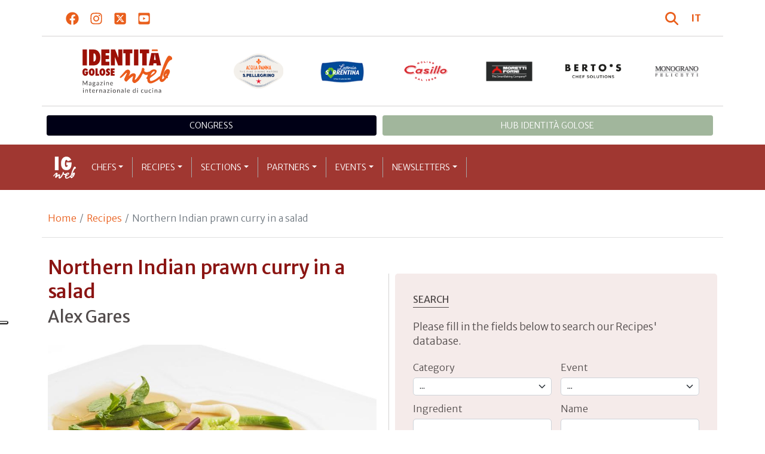

--- FILE ---
content_type: text/html; charset=utf-8
request_url: https://www.identitagolose.com/sito/en/12/4123/recipes/northern-indian-prawn-curry-in-a-salad.html
body_size: 26945
content:
<!-- SETUP CACHE USED //-->
<!-- LANG CACHE USED //-->
<!-- CFG CACHE REBUILT //--><!-- CFG CACHE USED //--><!doctype html>
<html xmlns="http://www.w3.org/1999/xhtml" lang="EN">
<head>
	<!-- Google Tag Manager -->
	<script>(function(w,d,s,l,i){w[l]=w[l]||[];w[l].push({'gtm.start':
	new Date().getTime(),event:'gtm.js'});var f=d.getElementsByTagName(s)[0],
	j=d.createElement(s),dl=l!='dataLayer'?'&l='+l:'';j.async=true;j.src=
	'https://www.googletagmanager.com/gtm.js?id='+i+dl;f.parentNode.insertBefore(j,f);
	})(window,document,'script','dataLayer','GTM-M4Q9CRC9');</script>
	<!-- End Google Tag Manager -->
	
  <meta http-equiv="Content-Type" content="text/html; charset=utf-8">
  <title>Northern Indian prawn curry in a salad



</title>
  <meta http-equiv="content-language" content="en">
  <meta name="description" content="Spicy red prawn consomm&eacute; jelly
In a hot sauce pan roast the red prawn head with coconut oil. Remove and reserve. In the same sauce pan simmer the onion, the garlic, the ginger and the tomato. Add the heads and cover with water. Boil for 30 minutes">
  <meta name="keywords" content="">
  <meta name="robots" content="index,follow">
  <meta name="robots" content="all">
  <meta name="rating" content="General">
  <meta name="distribution" content="Global">
  
<link rel="canonical" href="https://www.identitagolose.com/sito/en/12/4123/recipes/northern-indian-prawn-curry-in-a-salad.html" />

  <meta property="og:title" content="Northern Indian prawn curry in a salad



" />
  <meta property="og:description" content="Spicy red prawn consomm&amp;eacute; jelly
In a hot sauce pan roast the red prawn head with coconut oil. Remove and reserve. In the same sauce pan simmer the onion, the garlic, the ginger and the tomato. Add the heads and cover with water. Boil for 30 minutes" />
  <meta property="og:url" content="https://www.identitagolose.com/sito/en/12/4123/recipes/northern-indian-prawn-curry-in-a-salad.html" />
  <meta property="og:image" content="https://www.identitagolose.it/public/images/big/gambericurry.jpg"/>
  <meta property="og:site_name" content="Identità Golose Web: magazine italiano di cucina internazionale!" />
  <meta property="og:type" content="article" />
  <meta property="fb:app_id" content="370734876637309" />
  <meta property="article:publisher" content="https://www.facebook.com/identitagolose/" />
  

<meta name="twitter:card" content="summary">
<meta name="twitter:title" content="Northern Indian prawn curry in a salad



" />
<meta name="twitter:description" content="Spicy red prawn consomm&amp;eacute; jelly
In a hot sauce pan roast the red prawn head with coconut oil. Remove and reserve. In the same sauce pan simmer the onion, the garlic, the ginger and the tomato. Add the heads and cover with water. Boil for 30 minutes" />
<meta name="twitter:image0:src" content="https://www.identitagolose.it/public/images/big/gambericurry.jpg" />



<link href="https://www.identitagolose.com/ermes/sito/themes/magaz2023/css/styles/_variables.min.css?v=02" rel="stylesheet" type="text/css" />

<link href="https://www.identitagolose.com/ermes/sito/themes/magaz2023/css/styles/bootstrap.min.css" rel="stylesheet" type="text/css" />
<link href="https://www.identitagolose.com/ermes/sito/themes/magaz2023/css/styles/_font.min.css?v=04" rel="stylesheet" type="text/css" />
<link href="https://www.identitagolose.com/ermes/sito/themes/magaz2023/css/styles/_style.min.css?v=87" rel="stylesheet" type="text/css" />
<link href="https://www.identitagolose.com/ermes/sito/themes/magaz2023/css/styles/_responsive.min.css?v=126" rel="stylesheet" type="text/css" />

<link href="https://www.identitagolose.com/ermes/sito/themes/magaz2023/css/styles/_mega.min.css?v=03" rel="stylesheet" type="text/css" />
<link href="https://www.identitagolose.com/ermes/sito/themes/magaz2023/css/styles/_swiper-bundle.min.css" rel="stylesheet" type="text/css"/>
<link href="https://www.identitagolose.com/ermes/sito/themes/magaz2023/css/common/awesomplete/awesomplete.min.css" rel="stylesheet" type="text/css"/>


<!-- INIZIO EXTRA META HEAD //-->
<meta content="width=device-width, initial-scale=1" name="viewport">
<!-- Fav and touch icons -->
<link rel="apple-touch-icon-precomposed" sizes="144x144" href="https://www.identitagolose.com/ermes/sito/themes/magaz2023/img/ico/apple-touch-icon-144-precomposed.png">
<link rel="apple-touch-icon-precomposed" sizes="114x114" href="https://www.identitagolose.com/ermes/sito/themes/magaz2023/img/ico/apple-touch-icon-114-precomposed.png">
<link rel="apple-touch-icon-precomposed" sizes="72x72" href="https://www.identitagolose.com/ermes/sito/themes/magaz2023/img/ico/apple-touch-icon-72-precomposed.png">
<link rel="apple-touch-icon-precomposed" sizes="57x57" href="https://www.identitagolose.com/ermes/sito/themes/magaz2023/img/ico/apple-touch-icon-57-precomposed.png">
<link rel="shortcut icon" href="https://www.identitagolose.com/ermes/sito/themes/magaz2023/img/ico/favicon.png">
<!-- FINE EXTRA META HEAD //-->



<meta name="Googlebot-News" content="index, follow"><body class="page">

	<!-- Google Tag Manager (noscript) -->
	<noscript><iframe src="https://www.googletagmanager.com/ns.html?id=GTM-M4Q9CRC9"
	height="0" width="0" style="display:none;visibility:hidden"></iframe></noscript>
	<!-- End Google Tag Manager (noscript) -->
	<!-- USE CACHE //--><!-- NO  CACHE //-->										<div class="container-fluid">
						<div class="row">
							<div class="col-12">
								<div class="container">
									<div class=" my-2 py-3 px-3 px-lg-5">
										<div class="row justify-content-between align-items-center">
											<div class="col-6 text-start">
												<a href="https://www.facebook.com/identitagolose" target="_blank" class="d-inline-block me-2 me-lg-3 p-1 p-lg-1" title="Facebook" aria-label="Segui Identità Golose su Facebook">
													<svg xmlns="http://www.w3.org/2000/svg" width="22" height="22" fill="currentColor" viewBox="0 0 512 512" alt="Facebook">
														<path d="M504 256C504 119 393 8 256 8S8 119 8 256c0 123.78 90.69 226.38 209.25 245V327.69h-63V256h63v-54.64c0-62.15 37-96.48 93.67-96.48 27.14 0 55.52 4.84 55.52 4.84v61h-31.28c-30.8 0-40.41 19.12-40.41 38.73V256h68.78l-11 71.69h-57.78V501C413.31 482.38 504 379.78 504 256z"/>
													</svg>
												</a>
												<a href="https://instagram.com/identitagolose" target="_blank" class="d-inline-block me-2 me-lg-3 p-1 p-lg-1" title="Instagram" aria-label="Segui Identità Golose su Instagram">
													<svg xmlns="http://www.w3.org/2000/svg" width="22" height="22" fill="currentColor" viewBox="0 0 448 512" alt="Instagram">
														<path d="M224.1 141c-63.6 0-114.9 51.3-114.9 114.9s51.3 114.9 114.9 114.9S339 319.5 339 255.9 287.7 141 224.1 141zm0 189.6c-41.1 0-74.7-33.5-74.7-74.7s33.5-74.7 74.7-74.7 74.7 33.5 74.7 74.7-33.6 74.7-74.7 74.7zm146.4-194.3c0 14.9-12 26.8-26.8 26.8-14.9 0-26.8-12-26.8-26.8s12-26.8 26.8-26.8 26.8 12 26.8 26.8zm76.1 27.2c-1.7-35.9-9.9-67.7-36.2-93.9-26.2-26.2-58-34.4-93.9-36.2-37-2.1-147.9-2.1-184.9 0-35.8 1.7-67.6 9.9-93.9 36.1s-34.4 58-36.2 93.9c-2.1 37-2.1 147.9 0 184.9 1.7 35.9 9.9 67.7 36.2 93.9s58 34.4 93.9 36.2c37 2.1 147.9 2.1 184.9 0 35.9-1.7 67.7-9.9 93.9-36.2 26.2-26.2 34.4-58 36.2-93.9 2.1-37 2.1-147.8 0-184.8zM398.8 388c-7.8 19.6-22.9 34.7-42.6 42.6-29.5 11.7-99.5 9-132.1 9s-102.7 2.6-132.1-9c-19.6-7.8-34.7-22.9-42.6-42.6-11.7-29.5-9-99.5-9-132.1s-2.6-102.7 9-132.1c7.8-19.6 22.9-34.7 42.6-42.6 29.5-11.7 99.5-9 132.1-9s102.7-2.6 132.1 9c19.6 7.8 34.7 22.9 42.6 42.6 11.7 29.5 9 99.5 9 132.1s2.7 102.7-9 132.1z"/>
													</svg>
												</a>
												<a href="https://twitter.com/identitagolose" target="_blank" class="d-inline-block me-2 me-lg-3 p-1 p-lg-1" title="Twitter" aria-label="Segui Identità Golose su Twitter">
													<svg xmlns="http://www.w3.org/2000/svg" width="22" height="22" fill="currentColor" viewBox="0 0 448 512" alt="X">
														<path d="M64 32C28.7 32 0 60.7 0 96V416c0 35.3 28.7 64 64 64H384c35.3 0 64-28.7 64-64V96c0-35.3-28.7-64-64-64H64zm297.1 84L257.3 234.6 379.4 396H283.8L209 298.1 123.3 396H75.8l111-126.9L69.7 116h98l67.7 89.5L313.6 116h47.5zM323.3 367.6L153.4 142.9H125.1L296.9 367.6h26.3z"/>
													</svg>
												</a>
												<a href="https://www.youtube.com/user/identitagolose" target="_blank" class="d-inline-block p-1 p-lg-1" title="Youtube" aria-label="Segui Identità Golose su Youtube">
													<svg xmlns="http://www.w3.org/2000/svg" width="22" height="22" fill="currentColor" viewBox="0 0 448 512" alt="Youtube">
														<path d="M186.8 202.1l95.2 54.1-95.2 54.1V202.1zM448 80v352c0 26.5-21.5 48-48 48H48c-26.5 0-48-21.5-48-48V80c0-26.5 21.5-48 48-48h352c26.5 0 48 21.5 48 48zm-42 176.3s0-59.6-7.6-88.2c-4.2-15.8-16.5-28.2-32.2-32.4C337.9 128 224 128 224 128s-113.9 0-142.2 7.7c-15.7 4.2-28 16.6-32.2 32.4-7.6 28.5-7.6 88.2-7.6 88.2s0 59.6 7.6 88.2c4.2 15.8 16.5 27.7 32.2 31.9C110.1 384 224 384 224 384s113.9 0 142.2-7.7c15.7-4.2 28-16.1 32.2-31.9 7.6-28.5 7.6-88.1 7.6-88.1z"/>
													</svg>
												</a>
											</div>

											<div class="col-6 text-end justify-content-end align-items-center">
												<a href="https://www.identitagolose.com/sito/en/113/ricerca.html" title="Cerca" class="d-inline-block me-2 me-lg-3 p-1 p-lg-1" title="Cerca" aria-label="Cerca tra gli articoli di Identità Golose">
													<svg xmlns="http://www.w3.org/2000/svg" width="22" height="22" fill="currentColor" viewBox="0 0 512 512" class="me-2" alt="Cerca tra gli articoli di Identità Golose">
														<path d="M416 208c0 45.9-14.9 88.3-40 122.7L502.6 457.4c12.5 12.5 12.5 32.8 0 45.3s-32.8 12.5-45.3 0L330.7 376c-34.4 25.2-76.8 40-122.7 40C93.1 416 0 322.9 0 208S93.1 0 208 0S416 93.1 416 208zM208 352a144 144 0 1 0 0-288 144 144 0 1 0 0 288z"/>
													</svg>
												</a>
												<a class="lang" href="https://www.identitagolose.it/" title="Italiano" target="_self"  aria-label="Italiano"><span class="fw-bold">IT</span></a>											</div>
										</div>
									</div>
								</div>
							</div>
						</div>
					</div>

<div class="container">
		<div class="row justify-content-center align-items-center header-logo py-2 py-lg-3">
		<div class="col-12 col-sm-3 text-center order-2 order-sm-1 py-4 py-sm-0 col-logo">
			<a id="logo" href="https://www.identitagolose.com/"><img src="https://www.identitagolose.com/ermes/sito/themes/magaz2023/img/igweb-logo.svg" alt="Identità Golose Web, magazine internazionale di cucina" border="0" width="160" height="96" class="img-fluid" /></a>
		</div>
		<div class="col-12 col-sm-9 order-1 order-sm-2 py-4 py-sm-0">
			<!-- APRE BANNER -->
			<div class="cs-banner-loghi swiper-loghi swiper-hidden overflow-hidden">	<div class="swiper-wrapper"><div class="banner-trigger-loghi swiper-slide"><a id="id-banner-1124" class="d-block swiper-link " href="https://www.parmigianoreggiano.com" target="_blank" title="Parmigiano Reggiano leggi le news"><img src="https://www.identitagolose.it/public/media/gif/parmigianoreggiano-100x60-ig2021.gif" width="100" height="63" alt="Parmigiano Reggiano leggi le news" border="0" class="img-responsive cs-img-responsive cs-gif " /></a></div><div class="banner-trigger-loghi swiper-slide"><a id="id-banner-1247" class="d-block swiper-link " href="https://www.identitagolose.com/sito/en/99/acqua-panna-spellegrino.html?p=0" target="_self" title="Acqua Panna S.Pellegrino leggi le news"><img src="https://www.identitagolose.it/public/media/gif/main-sponsor-2024-apsp.gif" width="166" height="90" alt="Acqua Panna S.Pellegrino leggi le news" border="0" class="img-responsive cs-img-responsive cs-gif " /></a></div><div class="banner-trigger-loghi swiper-slide"><a id="id-banner-1129" class="d-block swiper-link " href="https://latteriasorrentina.com" target="_blank" title="Latteria Sorrentina leggi le news"><img src="https://www.identitagolose.it/public/media/gif/latteriasorrentina2021.gif" width="100" height="63" alt="Latteria Sorrentina leggi le news" border="0" class="img-responsive cs-img-responsive cs-gif " /></a></div><div class="banner-trigger-loghi swiper-slide"><a id="id-banner-1231" class="d-block swiper-link " href="https://www.molinocasillo.com" target="_blank" title="Molino Casillo"><img src="https://www.identitagolose.it/public/media/gif/main-sponsor-2023-molino-casillo-small.gif" width="166" height="90" alt="Molino Casillo" border="0" class="img-responsive cs-img-responsive cs-gif " /></a></div><div class="banner-trigger-loghi swiper-slide"><a id="id-banner-977" class="d-block swiper-link " href="https://www.identitagolose.com/sito/en/408/moretti-forni.html" target="_self" title="Forni Moretti leggi le news"><img src="https://www.identitagolose.it/public/media/gif/fornimoretti2019-testata.gif" width="100" height="63" alt="Forni Moretti leggi le news" border="0" class="img-responsive cs-img-responsive cs-gif " /></a></div><div class="banner-trigger-loghi swiper-slide"><a id="id-banner-905" class="d-block swiper-link " href="https://www.identitagolose.it/sito/it/236/18765/bertos/bertos.html?p=0ssionali/1-0.html" target="_self" title="Berto's leggi le news"><img src="https://www.identitagolose.it/public/media/gif/main-sponsor-2024-bertos.gif" width="166" height="90" alt="Berto's leggi le news" border="0" class="img-responsive cs-img-responsive cs-gif " /></a></div><div class="banner-trigger-loghi swiper-slide"><a id="id-banner-394" class="d-block swiper-link " href="https://www.identitagolose.com/sito/en/123/monograno-felicetti.html?p=0" target="" title="ENG Monograno Felicetti leggi le news"><img src="https://www.identitagolose.it/public/media/gif/MonogranoFelicettitestata2014_copia1.gif" width="100" height="63" alt="ENG Monograno Felicetti leggi le news" border="0" class="img-responsive cs-img-responsive cs-gif " /></a></div>	</div></div>			<!-- CHIUDE BANNER -->
		</div>
	</div>
</div>
						<div class="container menu-network d-none d-lg-block my-4" id="id-network">
				<nav class="nav nav-pills flex-column flex-md-row nav-justified">
					<a class="text-center nav-link mt-3 mt-lg-0 menu-congresso" href="https://www.identitagolose.it/sito/it/406/congresso-identita-milano.html" target="_self">Congress</a>
					<a class="text-center nav-link mt-3 mt-lg-0 menu-hub" href="https://www.identitagolosemilano.com/" target="_blank">Hub Identit&agrave; Golose</a>
				</nav>
			</div>
			<header class="navbar navbar-expand-lg bd-navbar sticky-top">
  <nav class="container-xl container-xxl bd-gutter flex-wrap flex-lg-nowrap" aria-label="Menu principale">
		<button class="navbar-toggler collapsed" type="button" data-bs-toggle="collapse" data-bs-target="#navbar-ig" aria-label="Menu">
			<div class="hamburger-toggle">
				<div class="hamburger">
					<span></span>
					<span></span>
					<span></span>
				</div>
			</div>
		</button>
		<a id="logo-small" class="navbar-brand navbar-left m-0" href="https://www.identitagolose.com/"><img src="https://www.identitagolose.com/ermes/sito/themes/magaz2023/img/igweb-logo-small.svg" alt="Identità Golose Web, magazine internazionale di cucina" width="60" height="60" /></a>
		<!-- USE CACHE MENU SUB1 //--><!-- USE CACHE MENU SUB2 //--><!-- USE CACHE MENU SUB3 //--><!-- USE CACHE MENU SUB4 //--><!-- USE CACHE MENU //--><div class="collapse navbar-collapse" id="navbar-ig">
	<ul class="navbar-nav navbar-nav-scroll navbar-left fadeIn" data-duration="normal">

		<li class="nav-item dropdown dropdown-mega position-static">
			<a class="nav-link dropdown-toggle" href="#" data-bs-toggle="dropdown" data-bs-auto-close="outside">Chefs</a>
			<div class="dropdown-menu shadow">
				<div class="mega-content px-0 px-lg-4">
					<div class="container">
						<div class="row p-0 p-lg-4 py-5 pt-lg-0 pb-lg-5"><div class="col-12 col-sm-6 col-md-3 bg-menu-col"><div class="cs-menu-label">Chef</div><div class="card mt-5 mb-3"><img data-src="https://www.identitagolose.it/public/images/medium/dal-degan_copia1.jpg" alt=" Credits Brambilla-Serrani" data-sizes="auto" border="0" class="img-responsive lazyload" /><div class="card-body"><div class="card.text"><h4><a class="stretched-link" href="https://www.identitagolose.com/sito/en/6/9469/chef/alessandro.html" title="Alessandro Dal Degan">Alessandro Dal Degan</a></h4></div></div></div><a class="btn btn-light btn-lg my-2 text-uppercase" href="https://www.identitagolose.com/sito/en/6/chef.html" title="CONSULTA TUTTI GLI CHEF">GLI CHEF</a></div><div class="col-12 col-sm-6 col-md-3 bg-menu-col"><a class="cs-menu" href="https://www.identitagolose.com/sito/en/6/9469/chef/alessandro.html" title="Chef"><span>Alessandro Dal Degan</span></a><a class="cs-menu" href="https://www.identitagolose.com/sito/en/6/4631/chef/pierluigi.html" title="Chef"><span>Pierluigi Roscioli</span></a><a class="cs-menu" href="https://www.identitagolose.com/sito/en/6/4265/chef/vesna-e-gasper.html" title="Chef"><span>Vesna e Gašper Carman</span></a><a class="cs-menu" href="https://www.identitagolose.com/sito/en/6/19027/chef/arrigo.html" title="Chef"><span>Arrigo Cipriani</span></a><a class="cs-menu" href="https://www.identitagolose.com/sito/en/6/7310/chef/daniele.html" title="Chef"><span>Daniele Usai</span></a><a class="cs-menu" href="https://www.identitagolose.com/sito/en/6/2671/chef/peeter.html" title="Chef"><span>Peeter Pihel</span></a><a class="cs-menu" href="https://www.identitagolose.com/sito/en/6/13987/chef/isaac.html" title="Chef"><span>Isaac McHale</span></a><a class="cs-menu" href="https://www.identitagolose.com/sito/en/6/2668/chef/sergio.html" title="Chef"><span>Sergio Humada</span></a><a class="cs-menu" href="https://www.identitagolose.com/sito/en/6/38877/chef/federico.html" title="Chef"><span>Federico Graziani</span></a><a class="cs-menu" href="https://www.identitagolose.com/sito/en/6/3537/chef/damiano-e-giovanni.html" title="Chef"><span>Damiano e Giovanni Nigro</span></a><a class="cs-menu" href="https://www.identitagolose.com/sito/en/6/25429/chef/giuseppe.html" title="Chef"><span>Giuseppe Zen</span></a><a class="cs-menu" href="https://www.identitagolose.com/sito/en/6/25141/chef/luca.html" title="Chef"><span>Luca Zucchini</span></a><a class="cs-menu" href="https://www.identitagolose.com/sito/en/6/12702/chef/vito.html" title="Chef"><span>Vito Mollica</span></a><a class="cs-menu" href="https://www.identitagolose.com/sito/en/6/30635/chef/errico.html" title="Chef"><span>Errico Recanati</span></a><a class="cs-menu" href="https://www.identitagolose.com/sito/en/6/4618/chef/sergio.html" title="Chef"><span>Sergio Motta</span></a></div><div class="col-12 col-sm-6 col-md-3 bg-menu-col"><a class="cs-menu" href="https://www.identitagolose.com/sito/en/6/5246/chef/eugenio.html" title="Chef"><span>Eugenio Boer</span></a><a class="cs-menu" href="https://www.identitagolose.com/sito/en/6/7300/chef/bruno.html" title="Chef"><span>Bruno Scavo</span></a><a class="cs-menu" href="https://www.identitagolose.com/sito/en/6/14078/chef/simone.html" title="Chef"><span>Simone Zanoni</span></a><a class="cs-menu" href="https://www.identitagolose.com/sito/en/6/3534/chef/giuseppe.html" title="Chef"><span>Giuseppe Rambaldi</span></a><a class="cs-menu" href="https://www.identitagolose.com/sito/en/6/9372/chef/carlo.html" title="Chef"><span>Carlo Liuzzi</span></a><a class="cs-menu" href="https://www.identitagolose.com/sito/en/6/18969/chef/giuseppe.html" title="Chef"><span>Giuseppe Oliva</span></a><a class="cs-menu" href="https://www.identitagolose.com/sito/en/6/2476/chef/giorgio.html" title="Chef"><span>Giorgio Nava</span></a><a class="cs-menu" href="https://www.identitagolose.com/sito/en/6/17256/chef/michael.html" title="Chef"><span>Michael Schlow</span></a><a class="cs-menu" href="https://www.identitagolose.com/sito/en/6/7404/chef/chumpol.html" title="Chef"><span>Chumpol Jangprai</span></a><a class="cs-menu" href="https://www.identitagolose.com/sito/en/6/4596/chef/christophe.html" title="Chef"><span>Christophe Felder</span></a><a class="cs-menu" href="https://www.identitagolose.com/sito/en/6/32670/chef/john.html" title="Chef"><span>John Regefalk</span></a><a class="cs-menu" href="https://www.identitagolose.com/sito/en/6/2674/chef/ugo.html" title="Chef"><span>Ugo Alciati</span></a><a class="cs-menu" href="https://www.identitagolose.com/sito/en/6/19031/chef/maria.html" title="Chef"><span>Maria Solivellas</span></a><a class="cs-menu" href="https://www.identitagolose.com/sito/en/6/7405/chef/daniela.html" title="Chef"><span>Daniela Cicioni</span></a><a class="cs-menu" href="https://www.identitagolose.com/sito/en/6/21530/chef/massimo.html" title="Chef"><span>Massimo Alverà</span></a></div><div class="col-12 col-sm-6 col-md-3 bg-menu-col"><a class="cs-menu" href="https://www.identitagolose.com/sito/en/6/19028/chef/papoula.html" title="Chef"><span>Papoula Ribeiro</span></a><a class="cs-menu" href="https://www.identitagolose.com/sito/en/6/5038/chef/marco.html" title="Chef"><span>Marco Reitano</span></a><a class="cs-menu" href="https://www.identitagolose.com/sito/en/6/14054/chef/ricard.html" title="Chef"><span>Ricard Camarena</span></a><a class="cs-menu" href="https://www.identitagolose.com/sito/en/6/3431/chef/andrea.html" title="Chef"><span>Andrea Paternoster</span></a><a class="cs-menu" href="https://www.identitagolose.com/sito/en/6/4273/chef/paul.html" title="Chef"><span>Paul Cunningham</span></a><a class="cs-menu" href="https://www.identitagolose.com/sito/en/6/4580/chef/fabrizio.html" title="Chef"><span>Fabrizio Camplone</span></a><a class="cs-menu" href="https://www.identitagolose.com/sito/en/6/13985/chef/tony.html" title="Chef"><span>Tony Nicolini</span></a><a class="cs-menu" href="https://www.identitagolose.com/sito/en/6/38939/chef/roberta.html" title="Chef"><span>Roberta Garibaldi</span></a><a class="cs-menu" href="https://www.identitagolose.com/sito/en/6/4591/chef/alain.html" title="Chef"><span>Alain Ducasse</span></a><a class="cs-menu" href="https://www.identitagolose.com/sito/en/6/3536/chef/marta.html" title="Chef"><span>Marta Grassi</span></a><a class="cs-menu" href="https://www.identitagolose.com/sito/en/6/9472/chef/haruo.html" title="Chef"><span>Haruo Ichikawa e Lorenzo Lavezzari</span></a><a class="cs-menu" href="https://www.identitagolose.com/sito/en/6/5255/chef/dominique.html" title="Chef"><span>Dominique Persoone</span></a><a class="cs-menu" href="https://www.identitagolose.com/sito/en/6/4589/chef/jacques.html" title="Chef"><span>Jacques Décoret</span></a><a class="cs-menu" href="https://www.identitagolose.com/sito/en/6/5041/chef/david.html" title="Chef"><span>David Kinch</span></a><a class="cs-menu" href="https://www.identitagolose.com/sito/en/6/2601/chef/stevie.html" title="Chef"><span>Stevie Parle</span></a></div>
					</div>
				</div>
			</div>
		</li>
		<li class="nav-item dropdown dropdown-mega position-static">
			<a class="nav-link dropdown-toggle" href="#" data-bs-toggle="dropdown" data-bs-auto-close="outside">Recipes</a>
			<div class="dropdown-menu shadow">
				<div class="mega-content px-0 px-lg-4">
					<div class="container">
						<div class="row p-0 p-lg-4 py-5 pt-lg-0 pb-lg-5"><div class="col-12 col-sm-6 col-md-3 bg-menu-col"><div class="cs-menu-label">Recipes</div><div class="card mt-5 mb-3"><img data-src="https://www.identitagolose.it/public/images/medium/esposito_zuppa_broccolo.jpg" alt="" data-sizes="auto" border="0" class="img-responsive lazyload" /><div class="card-body"><div class="card.text"><h4><a class="stretched-link" href="https://www.identitagolose.com/sito/en/12/4200/recipes/black-broccoli-soup-sorrento-lemon-risotto-mullet-marinated-in-ginger.html" title="Black broccoli soup, Sorrento lemon risotto, mullet marinated in ginger">Black broccoli soup, Sorrento lemon risotto, mullet marinated in ginger</a></h4></div></div></div><a class="btn btn-light btn-lg my-2 text-uppercase" href="https://www.identitagolose.com/sito/en/12/recipes.html" title="CONSULTA TUTTE LE RICETTE">LE RICETTE</a></div><div class="col-12 col-sm-6 col-md-3 bg-menu-col"><a class="cs-menu" href="https://www.identitagolose.com/sito/en/12/4200/recipes/black-broccoli-soup-sorrento-lemon-risotto-mullet-marinated-in-ginger.html" title="Recipes"><span>Black broccoli soup, Sorrento lemon risotto, mullet marinated in ginger</span><br />by <em>Gennaro Esposito</em></a><a class="cs-menu" href="https://www.identitagolose.com/sito/en/12/4563/recipes/risotto-ca-pummarola-n-coppa.html" title="Recipes"><span>Risotto ca pummarola n’ coppa</span><br />by <em>Daniel Canzian</em></a><a class="cs-menu" href="https://www.identitagolose.com/sito/en/12/2327/recipes/carpaccio-di-manzo-al-ginepro-con-salsa-di-pinoli-allacqua-e-riduzione-di-birra.html" title="Recipes"><span>Carpaccio di manzo al ginepro con salsa di pinoli all'acqua e riduzione di birra</span><br />by <em>Giuliano Baldessari</em></a><a class="cs-menu" href="https://www.identitagolose.com/sito/en/12/3998/recipes/salad-style.html" title="Recipes"><span>Salad-style…
</span><br />by <em>Josean Alija</em></a><a class="cs-menu" href="https://www.identitagolose.com/sito/en/12/4234/recipes/cold-fusion.html" title="Recipes"><span>Cold fusion</span><br />by <em>Giuseppe Rambaldi</em></a><a class="cs-menu" href="https://www.identitagolose.com/sito/en/12/7767/recipes/celeriac-cooked-in-salt-crust.html" title="Recipes"><span>Celeriac cooked in salt crust </span></a><a class="cs-menu" href="https://www.identitagolose.com/sito/en/12/4011/recipes/herb-tortelli-in-a-double-reduction.html" title="Recipes"><span>Herb tortelli in a double reduction</span><br />by <em>Enrico Bartolini</em></a><a class="cs-menu" href="https://www.identitagolose.com/sito/en/12/4064/recipes/dive-into-the-sea.html" title="Recipes"><span>Dive into the sea</span><br />by <em>Emanuele Scarello</em></a></div><div class="col-12 col-sm-6 col-md-3 bg-menu-col"><a class="cs-menu" href="https://www.identitagolose.com/sito/en/12/4372/recipes/dhal-and-string-hoppers.html" title="Recipes"><span>Dhal and string hoppers</span><br />by <em>Stevie Parle</em></a><a class="cs-menu" href="https://www.identitagolose.com/sito/en/12/4214/recipes/marine-expression.html" title="Recipes"><span>Marine expression</span><br />by <em>Paul Liebrandt</em></a><a class="cs-menu" href="https://www.identitagolose.com/sito/en/12/4109/recipes/clam-tagliolini.html" title="Recipes"><span>Clam tagliolini 


</span><br />by <em>Moreno Cedroni</em></a><a class="cs-menu" href="https://www.identitagolose.com/sito/en/12/4358/recipes/lightly-smoked-cods-head-with-cauliflower-in-brown-butter-and-salted-dried-cod-roe.html" title="Recipes"><span>Lightly smoked cod's head with cauliflower in brown butter and salted, dried cod roe</span><br />by <em>Daniel Berlin</em></a><a class="cs-menu" href="https://www.identitagolose.com/sito/en/12/4003/recipes/time-to-rest.html" title="Recipes"><span>Time to rest</span><br />by <em>Corrado Assenza</em></a><a class="cs-menu" href="https://www.identitagolose.com/sito/en/12/4232/recipes/the-sweetness-of-rice.html" title="Recipes"><span>The sweetness of rice</span><br />by <em>Alessandro Negrini e Fabio Pisani</em></a><a class="cs-menu" href="https://www.identitagolose.com/sito/en/12/4182/recipes/risotto-with-red-turnips-crunchy-jerusalem-artichoke-and-watercress.html" title="Recipes"><span>Risotto with red turnips, crunchy jerusalem artichoke and watercress</span><br />by <em>Cesare Battisti</em></a><a class="cs-menu" href="https://www.identitagolose.com/sito/en/12/4014/recipes/fior-di-caciotta-with-seaweed-on-salt-and-raw-fish-crisp.html" title="Recipes"><span>Fior di caciotta with seaweed on salt and raw fish crisp</span><br />by <em>Alfonso Caputo</em></a></div><div class="col-12 col-sm-6 col-md-3 bg-menu-col"><a class="cs-menu" href="https://www.identitagolose.com/sito/en/12/4141/recipes/mandarin-ice-kumquat-angostura-bitters.html" title="Recipes"><span>Mandarin ice, kumquat, angostura bitters</span><br />by <em>Daniel  Patterson</em></a><a class="cs-menu" href="https://www.identitagolose.com/sito/en/12/4238/recipes/horizontal-potato.html" title="Recipes"><span>Horizontal potato</span><br />by <em>Davide Scabin</em></a><a class="cs-menu" href="https://www.identitagolose.com/sito/en/12/3911/recipes/crispy-goose-leg-with-foie-gras-potatoes-and-scallion.html" title="Recipes"><span>Crispy goose leg with foie gras potatoes and scallion</span><br />by <em>Enrico Bartolini</em></a><a class="cs-menu" href="https://www.identitagolose.com/sito/en/12/4416/recipes/pasta-e-potatoes.html" title="Recipes"><span>Pasta e potatoes</span><br />by <em>Nino Di Costanzo</em></a><a class="cs-menu" href="https://www.identitagolose.com/sito/en/12/4110/recipes/maki-made-with-smoked-fario-trout-of-the-val-daveto-with-fat-duck-liver-nori-seaweed-bitter-almond-mousse-and-citrus-and-umebosci-plum-sauce.html" title="Recipes"><span>Maki made with smoked fario trout of the Val d'Aveto with fat duck liver, nori seaweed, bitter almond mousse and citrus and umebosci plum sauce



</span><br />by <em>Filippo Chiappini Dattilo</em></a><a class="cs-menu" href="https://www.identitagolose.com/sito/en/12/7765/recipes/roasted-winter-leek-with-fermented-leek-juice.html" title="Recipes"><span>Roasted winter leek with fermented leek juice </span></a><a class="cs-menu" href="https://www.identitagolose.com/sito/en/12/4223/recipes/soil-soup-richards-soil.html" title="Recipes"><span>Soil Soup (Richard's soil)</span><br />by <em>Yoshihiro Narisawa</em></a><a class="cs-menu" href="https://www.identitagolose.com/sito/en/12/4175/recipes/hill-landscapes-italy.html" title="Recipes"><span>Hill landscapes, Italy</span><br />by <em>Corrado Assenza</em></a></div>
					</div>
				</div>
			</div>
		</li>
		<li class="nav-item dropdown dropdown-mega position-static">
			<a class="nav-link dropdown-toggle" href="#" data-bs-toggle="dropdown" data-bs-auto-close="outside">Sections</a>
			<div class="dropdown-menu shadow">
				<div class="mega-content px-0 px-lg-4">
					<div class="container">
						<div class="row p-0 p-lg-4 py-5 pt-lg-0 pb-lg-5"><div class="col-12 col-sm-6 col-md-3 bg-menu-col"><div class="cs-menu-label">Sections</div><div class="card mt-5 mb-3"><img data-src="https://www.identitagolose.it/public/images/medium/screenshot-2026-01-16-alle-110153.jpg" data-sizes="auto" alt="Storie di donne che ispirano il quotidiano: trame di valore al Culinary Council Avolta" border="0" class="img-fluid lazyload" /><div class="card-body"><div class="card-text"><h4><a href="https://www.identitagolose.com/sito/en/44/dallitalia.html" title="Storie di donne che ispirano il quotidiano: trame di valore al Culinary Council Avolta" class="stretched-link">Dall'Italia</a></h4><h5>Storie di donne che ispirano il quotidiano: trame di valore al Culinary Council Avolta</h5></div></div></div><a class="btn btn-light btn-lg my-2 text-uppercase" href="https://www.identitagolose.com/sito/en/13/rubriche.html" title="SECTIONS LIST">SECTIONS LIST</a><a class="btn btn-light btn-lg my-2 text-uppercase" href="https://www.identitagolose.com/sito/en/429/dossier-speciali.html" title="Dossier Speciali">Dossier Speciali</a><a class="btn btn-light btn-lg my-2 text-uppercase" href="211/the-authors.html" title="AUTHOR'S LIST">AUTHOR'S LIST</a></div><div class="col-12 col-sm-6 col-md-3 bg-menu-col"><a class="cs-menu" href="https://www.identitagolose.com/sito/en/41/primo-piano.html" title="Primo piano"><span>Primo piano</span></a><a class="cs-menu" href="https://www.identitagolose.com/sito/en/98/zanattamente-buono.html" title="Zanattamente buono"><span>Zanattamente buono</span></a><a class="cs-menu" href="https://www.identitagolose.com/sito/en/40/affari-di-gola-di-paolo-marchi.html" title="Affari di Gola di Paolo Marchi"><span>Affari di Gola di Paolo Marchi</span></a><a class="cs-menu" href="https://www.identitagolose.com/sito/en/416/capolavori-italiani-in-cucina.html" title="Capolavori Italiani in cucina"><span>Capolavori Italiani in cucina</span></a><a class="cs-menu" href="https://www.identitagolose.com/sito/en/44/dallitalia.html" title="Dall'Italia"><span>Dall'Italia</span></a><a class="cs-menu" href="https://www.identitagolose.com/sito/en/95/dal-mondo.html" title="Dal Mondo"><span>Dal Mondo</span></a><a class="cs-menu" href="https://www.identitagolose.com/sito/en/146/a-tutta-birra.html" title="A tutta birra"><span>A tutta birra</span></a><a class="cs-menu" href="https://www.identitagolose.com/sito/en/219/best-before.html" title="Best Before"><span>Best Before</span></a><a class="cs-menu" href="https://www.identitagolose.com/sito/en/217/bowerman-around-the-world.html" title="Bowerman around the world
"><span>Bowerman around the world
</span></a><a class="cs-menu" href="https://www.identitagolose.com/sito/en/132/carlo-mangio.html" title="Carlo Mangio"><span>Carlo Mangio</span></a><a class="cs-menu" href="https://www.identitagolose.com/sito/en/154/china-grill.html" title="China Grill"><span>China Grill</span></a><a class="cs-menu" href="https://www.identitagolose.com/sito/en/14/cibi-divini.html" title="Cibi Divini"><span>Cibi Divini</span></a><a class="cs-menu" href="https://www.identitagolose.com/sito/en/143/cibografando.html" title="Cibografando"><span>Cibografando</span></a><a class="cs-menu" href="https://www.identitagolose.com/sito/en/97/dolcezze.html" title="Dolcezze"><span>Dolcezze</span></a><a class="cs-menu" href="https://www.identitagolose.com/sito/en/216/east-lombardy.html" title="East Lombardy"><span>East Lombardy</span></a><a class="cs-menu" href="https://www.identitagolose.com/sito/en/414/fine-writers.html" title="Fine writers"><span>Fine writers</span></a><a class="cs-menu" href="https://www.identitagolose.com/sito/en/106/frantoio-squadrilli.html" title="Frantoio Squadrilli"><span>Frantoio Squadrilli</span></a><a class="cs-menu" href="https://www.identitagolose.com/sito/en/188/fuori-expo.html" title="Fuori Expo"><span>Fuori Expo</span></a><a class="cs-menu" href="https://www.identitagolose.com/sito/en/107/giovanna-a-capo-tavola.html" title="Giovanna a Capo-tavola"><span>Giovanna a Capo-tavola</span></a></div><div class="col-12 col-sm-6 col-md-3 bg-menu-col"><a class="cs-menu" href="https://www.identitagolose.com/sito/en/165/green.html" title="Green"><span>Green</span></a><a class="cs-menu" href="https://www.identitagolose.com/sito/en/207/guida-alla-guida.html" title="Guida alla Guida"><span>Guida alla Guida</span></a><a class="cs-menu" href="https://www.identitagolose.com/sito/en/205/hotellerie.html" title="Hôtellerie"><span>Hôtellerie</span></a><a class="cs-menu" href="https://www.identitagolose.com/sito/en/179/identita-expo.html" title="Identità Expo"><span>Identità Expo</span></a><a class="cs-menu" href="https://www.identitagolose.com/sito/en/413/identita-golose-milano.html" title="Identità Golose Milano"><span>Identità Golose Milano</span></a><a class="cs-menu" href="https://www.identitagolose.com/sito/en/233/ig2018-il-fattore-umano.html" title="IG2018: il fattore umano"><span>IG2018: il fattore umano</span></a><a class="cs-menu" href="https://www.identitagolose.com/sito/en/240/ig2019-costruire-nuove-memorie.html" title="IG2019: costruire nuove memorie"><span>IG2019: costruire nuove memorie</span></a><a class="cs-menu" href="https://www.identitagolose.com/sito/en/417/ig2020-on-the-road.html" title="IG2020: on the road"><span>IG2020: on the road</span></a><a class="cs-menu" href="https://www.identitagolose.com/sito/en/423/ig2021-il-lavoro.html" title="IG2021: il lavoro"><span>IG2021: il lavoro</span></a><a class="cs-menu" href="https://www.identitagolose.com/sito/en/438/ig2022-the-future-is-now.html" title="IG2022: the future is now"><span>IG2022: the future is now</span></a><a class="cs-menu" href="https://www.identitagolose.com/sito/en/456/ig2023-ladies-and-gentlemen-the-revolution-has-been-served.html" title="IG2023: ladies and gentlemen, the revolution has been served"><span>IG2023: ladies and gentlemen, the revolution has been served</span></a><a class="cs-menu" href="https://www.identitagolose.com/sito/en/458/ig2024-the-disobedience.html" title="IG2024: the disobedience"><span>IG2024: the disobedience</span></a><a class="cs-menu" href="https://www.identitagolose.com/sito/en/469/ig2025-identita-future.html" title="IG2025: Identità Future"><span>IG2025: Identità Future</span></a><a class="cs-menu" href="https://www.identitagolose.com/sito/en/136/in-cantina.html" title="In cantina"><span>In cantina</span></a><a class="cs-menu" href="https://www.identitagolose.com/sito/en/118/in-libreria.html" title="In libreria"><span>In libreria</span></a><a class="cs-menu" href="https://www.identitagolose.com/sito/en/148/in-sala.html" title="In sala"><span>In sala</span></a><a class="cs-menu" href="https://www.identitagolose.com/sito/en/96/le-nostre-cene.html" title="Le nostre cene"><span>Le nostre cene</span></a><a class="cs-menu" href="https://www.identitagolose.com/sito/en/115/mare-aperto.html" title="Mare Aperto"><span>Mare Aperto</span></a><a class="cs-menu" href="https://www.identitagolose.com/sito/en/209/mondo-pizza.html" title="Mondo pizza"><span>Mondo pizza</span></a></div><div class="col-12 col-sm-6 col-md-3 bg-menu-col"><a class="cs-menu" href="https://www.identitagolose.com/sito/en/109/naturalmente.html" title="Naturalmente"><span>Naturalmente</span></a><a class="cs-menu" href="https://www.identitagolose.com/sito/en/145/nordic-food-lab.html" title="Nordic Food Lab"><span>Nordic Food Lab</span></a><a class="cs-menu" href="https://www.identitagolose.com/sito/en/228/passione-gelato.html" title="Passione Gelato"><span>Passione Gelato</span></a><a class="cs-menu" href="https://www.identitagolose.com/sito/en/117/pensa-te.html" title="Pensa Tè"><span>Pensa Tè</span></a><a class="cs-menu" href="https://www.identitagolose.com/sito/en/167/signature-dishes.html" title="Signature Dishes"><span>Signature Dishes</span></a><a class="cs-menu" href="https://www.identitagolose.com/sito/en/135/ricette-illustrate.html" title="Ricette illustrate"><span>Ricette illustrate</span></a><a class="cs-menu" href="https://www.identitagolose.com/sito/en/212/shake-shock.html" title="Shake & shock"><span>Shake & shock</span></a><a class="cs-menu" href="https://www.identitagolose.com/sito/en/105/spotti-e-mangiati.html" title="Spotti e mangiati"><span>Spotti e mangiati</span></a><a class="cs-menu" href="https://www.identitagolose.com/sito/en/192/female-chefs-life-stories.html" title="Female chef's life stories"><span>Female chef's life stories</span></a><a class="cs-menu" href="https://www.identitagolose.com/sito/en/116/chefs-life-stories.html" title="Chefs' life stories"><span>Chefs' life stories</span></a><a class="cs-menu" href="https://www.identitagolose.com/sito/en/180/tutto-expo.html" title="Tutto Expo"><span>Tutto Expo</span></a>
					</div>
				</div>
			</div>
		</li>
		<li class="nav-item dropdown dropdown-mega position-static">
			<a class="nav-link dropdown-toggle" href="#" data-bs-toggle="dropdown" data-bs-auto-close="outside">Partners</a>
			<div class="dropdown-menu shadow">
				<div class="mega-content px-0 px-lg-4">
					<div class="container">
						<div class="row justify-content-start align-items-center p-4 pb-5">
<div class="col-12 col-sm-6 col-md-4 col-lg-3 col-xl-3 text-center my-3"><a href="https://www.identitagolose.com/sito/en/99/acqua-panna-spellegrino.html" title="Acqua Panna - S.Pellegrino"><img data-src="https://www.identitagolose.it/public/media/svg/partnes-apsp-2024.svg" alt="Acqua Panna - S.Pellegrino" data-sizes="auto" border="0" class="img-fluid cs-img-responsive lazyload" /></a></div><div class="col-12 col-sm-6 col-md-4 col-lg-3 col-xl-3 text-center my-3"><a href="https://www.identitagolose.com/sito/en/123/monograno-felicetti.html" title="Monograno Felicetti"><img data-src="https://www.identitagolose.it/public/media/svg/partnes-felicetti.svg" alt="Monograno Felicetti" data-sizes="auto" border="0" class="img-fluid cs-img-responsive lazyload" /></a></div><div class="col-12 col-sm-6 col-md-4 col-lg-3 col-xl-3 text-center my-3"><a href="https://www.identitagolose.com/sito/en/408/moretti-forni.html" title="Moretti Forni"><img data-src="https://www.identitagolose.it/public/media/svg/partnes-moretti.svg" alt="Moretti Forni" data-sizes="auto" border="0" class="img-fluid cs-img-responsive lazyload" /></a></div></div>

					</div>
				</div>
			</div>
		</li>
		<li class="nav-item dropdown dropdown-mega position-static">
			<a class="nav-link dropdown-toggle" href="#" data-bs-toggle="dropdown" data-bs-auto-close="outside">Events</a>
			<div class="dropdown-menu shadow">
				<div class="mega-content px-0 px-lg-4">
					<div class="container">
						<div class="row justify-content-between align-items-start p-0 p-lg-4 py-5 pt-lg-0 pb-lg-5">
							<div class="col-12 col-sm-6 col-md-3 bg-menu-col">
								<!--
								 <span class="cs-menu-label">Identità Milano Congress</span>
								<a class="cs-menu" href="https://www.identitagolose.com/sito/en/406/congresso-identita-milano.html" title="Edizione 2021"><span>Edizione 2022</span></a>
								<a class="cs-menu" href="https://www.identitagolose.com/sito/en/407/presentazione.html" title="Presentazione"><span>Presentazione e passate edizioni</span></a>
								<hr class="cs-menu-divider">
								-->
								<span class="cs-menu-label">International Events</span>
								<a class="cs-menu" href="https://www.identitagolose.com/sito/en/241/identita-los-angeles.html" title="Identità Los Angeles"><span>Identità Los Angeles</span></a>
								<a class="cs-menu" href="https://www.identitagolose.com/sito/en/75/identita-new-york.html" title="Identità New York"><span>Identità New York</span></a>
								<a class="cs-menu" href="https://www.identitagolose.com/sito/en/53/identita-london.html" title="Identità London"><span>Identità London</span></a>
								<a class="cs-menu" href="https://www.identitagolose.com/sito/en/230/identita-boston.html" title="Identità Boston"><span>Identità Boston</span></a>
								<a class="cs-menu" href="https://www.identitagolose.com/sito/en/201/identita-chicago.html" title="Identità Chicago"><span>Identità Chicago</span></a>
							</div>
							<div class="col-12 col-sm-6 col-md-3 bg-menu-col">
								<span class="cs-menu-label">Other Events</span>
								<a class="cs-menu" href="https://www.identitagolose.com/sito/en/427/identita-di-gelato-senigallia.html" title="Identità di Gelato Senigallia"><span>Identità di Gelato Senigallia</span></a>
								<a class="cs-menu" href="https://www.identitagolose.com/sito/en/156/grandi-cuochi-allopera.html" title="Grandi cuochi all'Opera"><span>Grandi cuochi all'Opera</span></a>
								<a class="cs-menu" href="https://www.identitagolose.com/sito/en/159/identita-future.html" title="Identità Future"><span>Identità Future</span></a>
								<a class="cs-menu" href="https://www.identitagolose.com/sito/en/166//identita-cortina.html" title="Identità Cortina"><span>Identità Cortina</span></a>
								<a class="cs-menu" href="https://www.identitagolose.com/sito/en/54/6107/identita-di-liberta.html" title="Identità di libertà"><span>Identità di libertà</span></a>
								<a class="cs-menu" href="https://www.identitagolose.com/sito/en/138/8006/tutti-a-tavola-spesaalmercato/mercati-coperti-milanesi.html" title="Tutti a Tavola!! #spesaalmercato"><span>Tutti a Tavola!! #spesaalmercato</span></a>
								<a class="cs-menu" href="https://www.identitagolose.com/sito/en/125/6105/qoco/qoco-un-autentico-piacere-piccante.html" title="Qoco"><span>Qoco</span></a>
								<a class="cs-menu" href="https://www.identitagolose.com/sito/en/88/1784/un-risotto-per-milano/un-risotto-per-milano.html" title="Un risotto per Milano"><span>Un risotto per Milano</span></a>
								<a class="cs-menu" href="https://www.identitagolose.com/sito/en/55/1785/shanghai/shanghai.html" title="Shanghai"><span>Shanghai</span></a>
							</div>
							<div class="col-12 col-sm-6 col-md-3 bg-menu-col">
								<span class="cs-menu-label">Identità Expo</span>
								<a class="cs-menu" href="https://www.identitagolose.com/sito/en/182/presentazione.html" title="Presentazione"><span>Presentazione</span></a>
								<a class="cs-menu" href="https://www.identitagolose.com/sito/en/185/calendario.html" title="Calendario"><span>Calendario</span></a>
								<a class="cs-menu" href="https://www.identitagolose.com/sito/en/184/partners.html" title="Partners"><span>Partners</span></a>
								<!--<hr class="cs-menu-divider">-->
							</div>
							<div class="col-12 col-sm-6 col-md-3 bg-menu-col">
								<span class="cs-menu-label">Le cene di Identità Golose</span>
								<a class="cs-menu" href="https://www.identitagolose.com/sito/en/37/a-tavola-con-noi.html" title="A tavola con noi"><span>A tavola con noi</span></a>
							</div>
						</div>
					</div>
				</div>
			</div>
		</li>  
		<li class="nav-item dropdown">
			<a class="nav-link dropdown-toggle" href="#" data-bs-toggle="dropdown" data-bs-auto-close="outside">Newsletters</a>
			<ul class="dropdown-menu shadow">
				<li id="s68"><a class="dropdown-item" href="https://www.identitagolose.com/sito/en/68/identita-golose.html" title="Identità Golose"><span>Identità Golose</span></a></li>
				<li id="s69"><a class="dropdown-item" href="https://www.identitagolose.com/sito/en/69/identita-di-vino.html" title="Identità di Vino"><span>Identità di Vino</span></a></li>
				<li id="s70"><a class="dropdown-item" href="https://www.identitagolose.com/sito/en/70/identita-di-pasta.html" title="Identità di Pasta"><span>Identità di Pasta</span></a></li>
				<!--<li id="s141"><a class="dropdown-item" href="https://www.identitagolose.com/sito/en/141/identita-di-pizza.html" title="Identità di Pizza"><span>Identità di Pizza</span></a></li>-->
				<li id="s402"><a class="dropdown-item" href="https://www.identitagolose.com/sito/en/402/identita-gelato.html" title="Identità Gelato"><span>Identità di Gelato</span></a></li>
				<li id="s418"><a class="dropdown-item" href="https://www.identitagolose.com/sito/en/418/bollicine-del-mondo.html" title="Bollicine del Mondo"><span>Bollicine del Mondo</span></a></li>
				<li id="s422"><a class="dropdown-item" href="https://www.identitagolose.com/sito/en/422/identita-di-sala.html" title="Identità di Sala"><span>Identità di Sala</span></a></li>
			</ul>
		</li>
		<li class="nav-item position-static d-block d-lg-none">
			<a class="nav-link" href="https://www.identitagolose.it/sito/it/113/ricerca.html">Search</a>
		</li>
		<li class="nav-item btn btn-light btn-lg mb-2 mt-5 text-uppercase d-block d-lg-none">
			<a href="https://www.identitagolose.it/sito/it/406/congresso-identita-milano.html" class="nav-link link-congresso text-uppercase" target="_blank">Congress</a>  
		</li>
		<!--<li class="nav-item btn btn-light btn-lg my-2 text-uppercase d-block d-lg-none">
			<a href="https://shop.identitagolose.it" class="nav-link link-shop text-uppercase" target="_blank">Shop</a>  
		</li>//-->
		<li class="nav-item btn btn-light btn-lg my-2 text-uppercase d-block d-lg-none">
			<a href="https://www.identitagolosemilano.com" class="nav-link link-hub text-uppercase" target="_blank">Identità Golose Milano</a>  
		</li>
		<!--<li class="nav-item btn btn-light btn-lg my-2 text-uppercase d-block d-lg-none">
			<a href="https://identitadigitali.identitagolose.it" class="nav-link link-digital text-uppercase" target="_blank">Identità Digitali</a>  
		</li>
		<li class="nav-item btn btn-light btn-lg my-2 text-uppercase d-block d-lg-none">
			<a href="https://www.identitagolose.it/sito/it/203/guida-online.html" class="nav-link link-guida text-uppercase">Guida Ristoranti</a>
		</li>
		<li class="nav-item btn btn-light btn-lg my-2 text-uppercase d-block d-lg-none">
			<a href="https://www.identitagolose.it/sito/it/455/bollicine-del-mondo.html" class="nav-link link-bollicine text-uppercase">Guida Bollicine</a>
		</li>//--> 
	</ul>
<!--
	<ul class="nav navbar-nav navbar-right fadeIn" data-duration="normal">
		<li class="nav-item dropdown">
			<a class="nav-link dropdown-toggle" href="#" data-bs-toggle="dropdown" data-bs-auto-close="outside">Multilevel</a>
			<ul class="dropdown-menu shadow">
				<li id="s68"><a class="dropdown-item" href="https://www.identitagolose.com/sito/en/68/identita-golose.html" title="Identità Golose"><span>Identità Golose</span></a></li>
				<li id="s69"><a class="dropdown-item" href="https://www.identitagolose.com/sito/en/69/identita-di-vino.html" title="Identità di Vino"><span>Identità di Vino</span></a></li>
				<li id="s70"><a class="dropdown-item" href="https://www.identitagolose.com/sito/en/70/identita-di-pasta.html" title="Identità di Pasta"><span>Identità di Pasta</span></a></li>
				<li id="s141"><a class="dropdown-item" href="https://www.identitagolose.com/sito/en/141/identita-di-pizza.html" title="Identità di Pizza"><span>Identità di Pizza</span></a></li>
				<li id="s235"><a class="dropdown-item" href="https://www.identitagolose.com/sito/en/235/identita-dolce.html" title="Identità Dolce"><span>Identità Dolce</span></a></li>
				<li id="s402"><a class="dropdown-item" href="https://www.identitagolose.com/sito/en/402/identita-gelato.html" title="Identità Gelato"><span>Identità di Gelato</span></a></li>
				<li id="s418"><a class="dropdown-item" href="https://www.identitagolose.com/sito/en/418/bollicine-del-mondo.html" title="Bollicine del Mondo"><span>Bollicine del Mondo</span></a></li>
				<li id="s422"><a class="dropdown-item" href="https://www.identitagolose.com/sito/en/422/identita-di-sala.html" title="Identità di Sala"><span>Identità di Sala</span></a></li>
			</ul>
		</li>
	</ul>
-->
</div>  </nav>
</header>
	<main class="my-5">
			<!-- PROTAGONISTI -->
		<div class="container">
			<div class="row">
				<div class="col px-5 px-sm-3 mt-2 mb-5 pb-3 border-bottom">
					<nav aria-label="breadcrumb">
						<ol class="breadcrumb">
							<li class="breadcrumb-item"><a href="https://www.identitagolose.com/" title="Identit&agrave; Golose Web - Magazine internazionale di cucina">Home</a></li>
							<li class="breadcrumb-item"><a href="https://www.identitagolose.com/sito/en/12/recipes.html" title="Recipes">Recipes</a></li>
							<li class="breadcrumb-item active" aria-current="page">Northern Indian prawn curry in a salad



</li>
						</ol>
					</nav>
				</div>
			</div>
			<div class="row">
				<div class="col-12 col-sm-6 col-md-8 col-xl-6 cs-bg-col px-5 px-sm-3">
					<div id="maincol" class="sticky">
						<h1 class="h1">Northern Indian prawn curry in a salad



</h1><h2 class="cs-h2">Alex Gares</h2><div class="card mt-5 mb-3"><img src="https://www.identitagolose.it/public/images/medium/gambericurry.jpg" alt="" border="0" class="img-fluid" /></div><h4 class="menu-label mt-5 mb-2">INGREDIENTS</h4><div class="cs-p"><p><b>Spicy red prawn consomm&eacute; jelly</b><br />
1 kg red prawn heads<br />
100 gm onion<br />
80 gm ripe tomato<br />
2 garlic cloves<br />
50 gm ginger<br />
Coconut oil<br />
Egg white to clarify the stock (50gm x lt.)<br />
2 Jelly sheets</p>
<p><b>Young and grated coconut mellum with turmeric and ginger</b><br />
100 gm young coconut flesh cut as tagliatelle<br />
30 gm grated coconut<br />
10 gm onion<br />
5 gm garlic<br />
5 gm ginger<br />
8 curry leaves<br />
Turmeric powder<br />
Olive oil</p>
<p><b>Purple raja ala foam</b><br />
60 gm mustard oil<br />
40 gm olive oil<br />
500 gm boiled raja ala<br />
180 gm boiled raja ala water <br />
220 gm cream<br />
Salt</p>
<p><b>Yogurt curry sauce</b><br />
5 curry leaves <br />
1 gm cumin seeds<br />
1 gm mustard seeds<br />
1 gm fenugreek seeds<br />
50 gm oil mustard<br />
150 gm finely chopped onion<br />
100 gm finely chopped garlic<br />
50 gm tomato puree<br />
100 gm yogurt<br />
250 gm water<br />
30 gm cream<br />
5 gm chopped coriander <br />
5 gm Garam Masala<br />
5 gm cumin powder<br />
3 coriander powder<br />
5 gm chilli powder<br />
3 turmeric powder<br />
2 fenugreek powder</p>
<p><b>Yogurt and lemon skin</b><br />
750 gm milk<br />
150 gm milk powder<br />
40 gm yogurt<br />
Lemon skin</p>
<p><b>Others</b><br />
Baby mustard leaves<br />
Spinach sprouts <br />
Coriander leaves <br />
Spring onions<br />
Young coconut (water and flesh)<br />
Preserved ginger <br />
Lemon skin confit<br />
Mustard oil<br />
Reduced prawn stock<br />
Red prawn cooked in young coconut water and prawn stock</p>
<p>&nbsp;</p></div><h4 class="menu-label mt-5 mb-2">METHOD</h4><div class="cs-p"><p><b>Spicy red prawn consomm&eacute; jelly</b><br />
In a hot sauce pan roast the red prawn head with coconut oil. Remove and reserve. In the same sauce pan simmer the onion, the garlic, the ginger and the tomato. Add the heads and cover with water. Boil for 30 minutes and strain. Clarify the stock with egg white, add the soaked jelly leaf (1 leave for 200 gm prawn stock) and set it in the plate. Keep in the fridge until use.</p>
<p><b>Young and grated coconut mellum with turmeric and ginger</b><br />
Open the young coconut and keep the water. Remove all the flesh and cut it as tagliatelle. In a fry pan saut&eacute; the onion, the garlic, the ginger and the curry leaves for 2 minutes with the olive oil. Add the rest of the ingredients and saut&eacute; it for 2 minutes more. Keep in the fridge.</p>
<p><b>Purple raja ala foa</b><br />
Boil the raja ala with water until cook. Strain it and keep the water. In a blender mix all the ingredients until obtain a finely consistency. Put in an ISI bottle for foams and keep in the fridge.</p>
<p><b>Yogurt curry sauce</b><br />
Fry in a pot the curry leaves and all the seeds with the oil. Add the onion, the garlic and the tomato and cook it for a couple of minutes. Pour the water, the yogurt and the rest of spices and cook the mix for 5 minutes. Make it cold and keep in a squeeze bottle in the fridge.</p>
<p><b>Yogurt and lemon skin</b><br />
Mix the water with the milk powder and bring it to boil. Remove from the heat and when it is around 60 degrees mix the yogurt and keep it in a warm place. When it starts to create the skin, grate the lemon on the top of it. Keep in the fridge.</p>
<p><br />
&nbsp;</p></div>
		<div id="id-social" class="my-5">
			<ul class="nav nav-tabs mt-3">
				<li class="nav-item">
					<div class="nav-link active" aria-current="page">Share</div>
				</li>
			</ul>
			<div class="p-3 my-3">
				
	<!-- AddToAny BEGIN -->
	<div class="a2a_kit a2a_kit_size_32 a2a_default_style">
	<!--<a class="a2a_dd" href="https://www.addtoany.com/share" aria-label="Condividi" title="Condividi"></a>-->
	<a class="a2a_button_facebook" aria-label="Condividi su Facebook"title="Condividi su Facebook"></a>
	<a class="a2a_button_whatsapp" aria-label="Condividi tramite Whatsapp" title="Condividi tramite Whatsapp"></a>
	<a class="a2a_button_x" aria-label="Condividi su X" title="Condividi su X"></a>
	<a class="a2a_button_email" aria-label="Condividi tramite E-mail" title="Condividi tramite E-mail"></a>
	</div>
	<script>
	var a2a_config = a2a_config || {};
	a2a_config.onclick = 1;
	a2a_config.locale = "en";
	a2a_config.num_services = 6;
	</script>
	<script async src="https://static.addtoany.com/menu/page.js"></script>
	<!-- AddToAny END -->
	
			</div>
			<hr />
		</div>
							</div>
				</div>
				<div class="col-12 col-sm-6 col-md-4 col-xl-6 px-5 px-sm-3">
					<div id="sidebar" class="sticky">
						<div class="box box-100 p-5 my-5 form-group">
							<form id="id-search" method="POST" action="https://www.identitagolose.com/sito/en/12/recipes.html" />
								<div class="row">
									<div class="col-12">
										<div class="cs-box-ricerca-txt">
											<h3 class="menu-label">Search</h3>
											<p class="fs-3 my-3">
												Please fill in the fields below to search our Recipes' database.											</p>
										</div>
									</div>
								</div>
								<div class="row align-items-start my-3">
									<div class="col-12 col-md-6 my-2 my-md-0">
										<label class="form-label" for="nv_regione">Category</label><br /><select name="nv_vivanda" class="form-select form-select-lg" id="nv_vivanda" class=orm-select">	<option value="" selected>...</option>	<option value="4">Starters</option>	<option value="22">Meat dishes</option>	<option value="5">Desserts</option>	<option value="26">Cheese</option>	<option value="23">Fish dishes</option>	<option value="1516">Pizza</option>	<option value="86">Basic preparations</option>	<option value="3">Pasta and risotto dishes</option>	<option value="24">All-in-one dishes</option>	<option value="25">Vegetable dishes</option>	<option value="21">Soupe</option></select>									</div>
									<div class="col-12 col-md-6 my-2 my-md-0">
										<label class="form-label" for="nv_congresso">Event</label><br /><select name="nv_congresso" class="form-select form-select-lg" id="nv_congresso" class=orm-select">	<option value="" selected>...</option>	<option value="1512">Identità Milano 2018</option>	<option value="1379">Identità Milano 2017</option>	<option value="996">Identità Milano 2016</option>	<option value="899">Identità Milano 2015</option>	<option value="813">Identità Milano 2014</option>	<option value="670">Identità Milano 2013</option>	<option value="522">Identità Milano 2012</option>	<option value="184">Identità Milano 2011</option>	<option value="32">Identità Milano 2010</option>	<option value="40">Identità Milano 2009 </option>	<option value="39">Identità Milano 2008 </option>	<option value="38">Identità Milano 2007 </option>	<option value="398">Un risotto per Milano 2011</option>	<option value="797">Roma FOOD&WINE Festival 2013</option></select>									</div>
								</div>
								<div class="row">
									<div class="col-12 col-md-6 my-2 my-md-0">
										<label class="form-label" for="nv_chef">Ingredient</label><br /><input type="text" class="form-control form-control-lg" name="nv_key" value="" /><br />									</div>
									<div class="col-12 col-md-6 my-2 my-md-0">
										<label class="form-label" for="nv_chef">Name</label><br /><input id="chef" type="text" class="form-control form-control-lg" name="nv_chef" value="" /><br /><input id="chefid" type="hidden" name="nv_chefid" value="" />									</div>
								</div>
								<div class="row justify-content-between align-items-start my-3">
									<div class="col-6 text-start">
										<input type="submit" value="CLEAR" class="btn btn-default btn-lg btn-reset" />
									</div>
									<div class="col-6 text-end">
										<input type="submit" value="SEARCH" class="btn btn-secondary btn-lg" />
									</div>
								</div>
								<input type="hidden" name="p" value="0" />
							</form>
						</div>
						<div class="row">
											<ul class="nav nav-tabs my-4">
					<li class="nav-item">
						<div class="nav-link active" aria-current="page" href="#">Le ricette di Alex Gares</div>
					</li>
				</ul>
	<!-- NO  CACHE //-->
					<div class="col-12 col-md-6 mb-5">
						<div class="card">
							<img src="https://www.identitagolose.it/public/images/small/currymango.jpg" alt="" border="0" class="img-fluid card-img-top" />
							<div class="card-body">
								<div class="card-text">
									<a class="stretched-link" href="https://www.identitagolose.com/sito/en/12/4122/recipes/southern-indian-green-mango-curry.html">
										<h4>Southern Indian green mango curry





<br /></h4>
									</a>
								</div>
							</div>
						</div>
					</div>
					
					<div class="col-12 col-md-6 mb-5">
						<div class="card">
							<img src="https://www.identitagolose.it/public/images/small/gambericurry.jpg" alt="" border="0" class="img-fluid card-img-top" />
							<div class="card-body">
								<div class="card-text">
									<a class="stretched-link" href="https://www.identitagolose.com/sito/en/12/4123/recipes/northern-indian-prawn-curry-in-a-salad.html">
										<h4>Northern Indian prawn curry in a salad



<br /></h4>
									</a>
								</div>
							</div>
						</div>
					</div>
																				<ul class="nav nav-tabs mt-3">
									<li class="nav-item">
										<a class="nav-link active" aria-current="page" href="#">Follow us on social networks</a>
									</li>
								</ul>
								<div class="social text-start my-5 px-3">
									<a href="https://www.facebook.com/identitagolose" target="_blank" class="d-inline-block mx-3">
										<svg xmlns="http://www.w3.org/2000/svg" width="22" height="22" fill="currentColor" viewBox="0 0 512 512">
											<path d="M504 256C504 119 393 8 256 8S8 119 8 256c0 123.78 90.69 226.38 209.25 245V327.69h-63V256h63v-54.64c0-62.15 37-96.48 93.67-96.48 27.14 0 55.52 4.84 55.52 4.84v61h-31.28c-30.8 0-40.41 19.12-40.41 38.73V256h68.78l-11 71.69h-57.78V501C413.31 482.38 504 379.78 504 256z"/>
										</svg>
									</a>
									<a href="https://instagram.com/identitagolose" target="_blank" class="d-inline-block mx-3">
										<svg xmlns="http://www.w3.org/2000/svg" width="22" height="22" fill="currentColor" viewBox="0 0 448 512">
											<path d="M224.1 141c-63.6 0-114.9 51.3-114.9 114.9s51.3 114.9 114.9 114.9S339 319.5 339 255.9 287.7 141 224.1 141zm0 189.6c-41.1 0-74.7-33.5-74.7-74.7s33.5-74.7 74.7-74.7 74.7 33.5 74.7 74.7-33.6 74.7-74.7 74.7zm146.4-194.3c0 14.9-12 26.8-26.8 26.8-14.9 0-26.8-12-26.8-26.8s12-26.8 26.8-26.8 26.8 12 26.8 26.8zm76.1 27.2c-1.7-35.9-9.9-67.7-36.2-93.9-26.2-26.2-58-34.4-93.9-36.2-37-2.1-147.9-2.1-184.9 0-35.8 1.7-67.6 9.9-93.9 36.1s-34.4 58-36.2 93.9c-2.1 37-2.1 147.9 0 184.9 1.7 35.9 9.9 67.7 36.2 93.9s58 34.4 93.9 36.2c37 2.1 147.9 2.1 184.9 0 35.9-1.7 67.7-9.9 93.9-36.2 26.2-26.2 34.4-58 36.2-93.9 2.1-37 2.1-147.8 0-184.8zM398.8 388c-7.8 19.6-22.9 34.7-42.6 42.6-29.5 11.7-99.5 9-132.1 9s-102.7 2.6-132.1-9c-19.6-7.8-34.7-22.9-42.6-42.6-11.7-29.5-9-99.5-9-132.1s-2.6-102.7 9-132.1c7.8-19.6 22.9-34.7 42.6-42.6 29.5-11.7 99.5-9 132.1-9s102.7-2.6 132.1 9c19.6 7.8 34.7 22.9 42.6 42.6 11.7 29.5 9 99.5 9 132.1s2.7 102.7-9 132.1z"/>
										</svg>
									</a>
									<a href="https://twitter.com/identitagolose" target="_blank" class="d-inline-block mx-3">
										<svg xmlns="http://www.w3.org/2000/svg" width="22" height="22" fill="currentColor" viewBox="0 0 448 512" alt="X">
											<path d="M64 32C28.7 32 0 60.7 0 96V416c0 35.3 28.7 64 64 64H384c35.3 0 64-28.7 64-64V96c0-35.3-28.7-64-64-64H64zm297.1 84L257.3 234.6 379.4 396H283.8L209 298.1 123.3 396H75.8l111-126.9L69.7 116h98l67.7 89.5L313.6 116h47.5zM323.3 367.6L153.4 142.9H125.1L296.9 367.6h26.3z"/>
										</svg>
									</a>
									<a href="https://www.youtube.com/user/identitagolose" target="_blank" class="d-inline-block mx-3">
										<svg xmlns="http://www.w3.org/2000/svg" width="22" height="22" fill="currentColor" viewBox="0 0 448 512">
											<path d="M186.8 202.1l95.2 54.1-95.2 54.1V202.1zM448 80v352c0 26.5-21.5 48-48 48H48c-26.5 0-48-21.5-48-48V80c0-26.5 21.5-48 48-48h352c26.5 0 48 21.5 48 48zm-42 176.3s0-59.6-7.6-88.2c-4.2-15.8-16.5-28.2-32.2-32.4C337.9 128 224 128 224 128s-113.9 0-142.2 7.7c-15.7 4.2-28 16.6-32.2 32.4-7.6 28.5-7.6 88.2-7.6 88.2s0 59.6 7.6 88.2c4.2 15.8 16.5 27.7 32.2 31.9C110.1 384 224 384 224 384s113.9 0 142.2-7.7c15.7-4.2 28-16.1 32.2-31.9 7.6-28.5 7.6-88.1 7.6-88.1z"/>
										</svg>
									</a>
								</div>
								<hr />						</div>
					</div>
				</div>
			</div>
		</div>
	</div>
    	</main>

<footer id="id-footer" class="mt-5 pt-5">
		<!-- ENGLISH //-->
	<hr />
	<div class="container">
		<div class="row justify-content-center">
			<div class="col text-center px-5 px-sm-3">Identità Web - Italian magazine of international cuisine | Copyright Identità Web S.r.l. - All rights reserved</div>
		</div
		<hr />
		<div class="row justify-content-start align-items-start my-5">
			<div class="col-12 col-lg-6 col-footer px-5 px-sm-3">
				<div class="row">
					<div class="col-12 col-md-6 mt-5 mt-sm-2 ">
						<div class="menu-label">COUSINE MAGAZINE</div>
						<a href="https://www.identitagolose.com" title="Identità web food protagonists"><span>Home</span></a>
						<a class="" href="https://www.identitagolose.com/sito/en/6/chef-e-protagonisti.html" title="Chefs and Protagonists">Chefs and Protagonists</a> 
						<a class="" href="https://www.identitagolose.com/sito/en/12/ricette.html" title="Recipes">Recipes</a> 
						<a class="" href="https://www.identitagolose.com/sito/en/13/rubriche.html" title="Sections">Sections</a> 
						<a class="" href="https://www.identitagolose.com/sito/en/211/gli-autori.html" title="Editorial staff">Editorial staff</a> 
						<a class="" href="https://www.identitagolose.com/sito/en/84/partners.html" title="Partners">Partners</a> 
						<a class="" href="https://www.identitagolose.com/sito/en/112/news.html" title="News">News</a> 
						<hr />
						<a href="https://www.identitagolose.com/sito/en/102/1877/contatti/contatti.html" title="Contacts"><span>Contacts</span></a> 
						<a href="https://www.iubenda.com/privacy-policy/27514999" class="iubenda-nostyle no-brand iubenda-noiframe iubenda-embed iubenda-noiframe " title="Privacy Policy "><span>Privacy Policy</span></a>
						<script type="text/javascript" src="https://cdn.iubenda.com/iubenda_i_badge.js"></script> 
						<script type="text/javascript">(function (w,d) {var loader = function () {var s = d.createElement("script"), tag = d.getElementsByTagName("script")[0]; s.src="https://cdn.iubenda.com/iubenda.js"; tag.parentNode.insertBefore(s,tag);}; if(w.addEventListener){w.addEventListener("load", loader, false);}else if(w.attachEvent){w.attachEvent("onload", loader);}else{w.onload = loader;}})(window, document);</script> 
						<a href="https://www.iubenda.com/privacy-policy/27514999/cookie-policy" class="iubenda-nostyle no-brand iubenda-noiframe iubenda-embed iubenda-noiframe " title="Cookie Policy "><span>Cookie Policy</span></a>
						<script type="text/javascript" src="https://cdn.iubenda.com/iubenda_i_badge.js"></script> 
						<script type="text/javascript">(function (w,d) {var loader = function () {var s = d.createElement("script"), tag = d.getElementsByTagName("script")[0]; s.src="https://cdn.iubenda.com/iubenda.js"; tag.parentNode.insertBefore(s,tag);}; if(w.addEventListener){w.addEventListener("load", loader, false);}else if(w.attachEvent){w.attachEvent("onload", loader);}else{w.onload = loader;}})(window, document);</script> 
<!--
						<a href="#" class="iubenda-cs-preferences-link nav-link" data-iub-enabled="1"><span>Preferenze cookie</span></a>
						<hr />
-->
						<hr />
						<div class="my-3 fs-4 lh-sm">
							<a href="https://www.identitagolose.it" title="Identità Golose web magazine italiano di cucina internazionale"><small>Identità Golose web magazine italiano di cucina internazionale</small></a><br>
							<a href="https://www.identitagolose.com" title="Identità web food protagonists"><small>Identità web food protagonists</small></a>
							<a href="https://www.identitagolose.it/sito/it/102/14992/sitemap/map.html" title="mappa del sito"><small>sie map</small></a>
						</div>
					</div>
					<div class="col-12 col-md-6 mt-5 mt-sm-2 ">
						<div class="menu-label">IDENTITÀ MILANO CONGRESS</div>
						<p class="fs-5 lh-sm">Identità Milano Congress welcomes on stage the greatest professionals of cooking and pastry, chefs who know how to give an original imprint to their work, in the field of tradition and along the paths of creativity.</p>
						<a href="https://www.identitagolose.it/sito/it/8/chi/cosa-e-congresso.html" title="Presentazione congresso" target="_blank"><span>Cos'è il congresso</span></a>
						<a href="https://www.identitagolose.it/sito/it/9/chi-siamo.html" title="Chi siamo" target="_blank"><span>Chi siamo</span></a>
						<a href="https://www.identitagolose.it/sito/it/45/1149/sede/mico-milano-congressi.html" title="Sede" target="_blank"><span>La sede</span></a>
						<a href="https://www.identitagolose.it/sito/it/134/albo-d-oro-premiati.html" title="Albo d'oro premiati" target="_blank"><span>Albo d'oro premiati</span></a>
						<h4 class="my-3">EDIZIONE 2025</h4>
						<a href="https://www.identitagolose.it/sito/it/407/presentazione.html" title="Presentazione 2025" target="_blank"><span>Presentazione Identità Milano 2025</span></a> 
						<hr>
						<div class="menu-label">IDENTITÀ GOLOSE MILANO</div>
						<p class="fs-5 lh-sm">Identità Golose Milano is the International Hub of Gastronomy: a theater of chefs, that during the year hosts some of the most prestigious protagonists of fine dining, from Italy and the rest of the world.</p>
						<a href="http://www.identitagolosemilano.com/prenotazioni/" target="_blank" title="Scopri il menu">Discover the menu and book a table</a><br>
					
		<!--
						<a href="https://www.identitagolose.it/sito/it/147/programma-2018.html" title="Programma 2018"><span>Programma 2018</span></a>
						<hr />
						<a href="https://www.identitagolose.it/sito/it//122/iscrizioni-congresso-2018.html" title="Iscrizioni"><span>Iscrizioni</span></a>
						<a href="https://www.identitagolose.it/sito/it//124/accrediti-stampa.html" title="Accrediti stampa"><span>Accrediti stampa</span></a>
						<a href="https://www.identitagolose.it/sito/it/46/ristoranti-fuori-congresso.html" title="Ristoranti fuori congresso"><span>Ristoranti fuori congresso</span></a>
						<a href="https://www.identitagolose.it/sito/it/140/il-racconto-finale.html" title="Il racconto finale"><span>Il racconto finale</span></a>
						<a href="https://www.identitagolose.it/sito/it/91/rassegna-stampa.html" title="Rassegna Stampa">Rassegna stampa</a>
						<a href="https://www.identitagolose.it/sito/it/162/cartella-stampa.html" title="Cartella stampa"><span>Cartella stampa</span></a>
		-->
					</div>
				</div>
			</div>
			<div class="col-12 col-md-6 col-lg-3 mt-5 mt-sm-2 col-footer px-5 px-sm-3">
				<div class="menu-label">OTHER EVENTS</div>
				<a href="https://www.identitagolose.com/sito/en/127/milano-food-wine-festival.html" title="Milano FOOD&amp;WINE Festival">Milano FOOD&amp;WINE Festival</a>
				<a href="https://www.identitagolose.com/sito/en/150/roma-food-wine-festival.html" title="Roma FOOD&amp;WINE Festival">Roma FOOD&amp;WINE Festival</a> 
				<a href="https://www.identitagolose.com/sito/en/53/identita-london.html" title="Identità London">Identità London</a> 
				<a href="https://www.identitagolose.com/sito/en/75/identita-new-york.html" title="Identità New York">Identità New York</a> 
				<a href="https://www.identitagolose.com/sito/en/156/grandi-cuochi-all-opera.html" title="Grandi cuochi all'Opera">Grandi cuochi all'Opera</a> 
				<a href="https://www.identitagolose.com/sito/en/159/identita-golose-a-host.html" title="Identità Golose a Host">Identità Golose a Host</a> 
				<a href="https://www.identitagolose.com/sito/en/138/tutti-a-tavola-spesaalmercato.html" title="Tutti a Tavola!! #spesaalmercato">Tutti a Tavola!! #spesaalmercato</a> 
				<a href="https://www.identitagolose.com/sito/en/54/identita-di-liberta.html" title="Identità di libertà">Identità di libertà</a> 
				<a href="https://www.identitagolose.com/sito/en/125/qoco.html" title="Qoco">Qoco</a> 
				<a href="https://www.identitagolose.com/sito/en/88/un-risotto-per-milano.html" title="Un risotto per Milano">Un risotto per Milano</a> 
				<a href="https://www.identitagolose.com/sito/en/55/shanghai.html" title="Shanghai">Shanghai</a>
				<a href="https://www.identitagolose.com/sito/en/37/a-tavola-con-noi.html" title="A tavola con noi">A tavola con noi</a>
			</div>
			<div class="col-12 col-md-6 col-lg-3 mt-5 mt-sm-2 col-footer px-5 px-sm-3">
				<!--
				<div class="menu-label">GUIDA RISTORANTI</div>
				<p class="fs-5 lh-sm">Guide to fine restaurants in Italy and around the world with awards to young stars</p>
				<a href="https://www.identitagolose.it/sito/it/203/guida-online.html" target="_blank" title="Guida 2023">Guida 2023</a><br>
				<div class="row my-2">
					<div class="col-6">
						<a class="d-inline-block" href="https://play.google.com/store/apps/details?id=it.identitagolose.app&amp;gl=IT" target="_blank">
							<img src="https://www.identitagolose.com/public/media/png/button-google-play-shop.png" width="135" alt="" class="img-fluid">
						</a>
					</div>
					<div class="col-6">
						<a class="d-inline-block" href="https://apps.apple.com/tt/app/guida-identità-golose/id1558477677?ign-mpt=uo%3D2" target="_blank">
							<img src="https://www.identitagolose.com/public/media/png/button-app-store-shop.png" width="135" alt="" class="img-fluid">
						</a>
					</div>
				</div>
				<hr>
				//-->
				<div class="menu-label">GUIDA BOLLICINE</div>
				<p class="fs-5 lh-sm">Bollicine del mondo is the innovative app by Identità Web that collects 625 wineries, 23 food and wine itineraries, 29 countries, 6 continents, 16 expert tasters.</p>
				<a href="https://www.identitagolose.it/sito/it/455/bollicine-del-mondo.html" target="_self" title="Bollicine del mondo">Presentation</a><br>
				<div class="row my-2">
					<div class="col-6">
						<a class="d-inline-block" href="https://play.google.com/store/apps/details?id=it.identitagolose.Bollicine&amp;gl=IT" target="_blank">
							<img src="https://www.identitagolose.com/public/media/png/button-google-play-shop.png" width="135" alt="" class="img-fluid">
						</a>
					</div>
					<div class="col-6">
						<a class="d-inline-block" href="https://apps.apple.com/it/app/bollicine-del-mondo/id1593415280" target="_blank">
							<img src="https://www.identitagolose.com/public/media/png/button-app-store-shop.png" width="135" alt="" class="img-fluid">
						</a>
					</div>
				</div>
				<hr>
				<p class="my-3 fs-4 lh-sm">Progettazione grafica e <a href="https://www.eliabogani.it" target="_blank" title="Realizzazione siti internet" class="d-inline">sviluppo sito web</a> a cura di Elia Bogani</p>
				<div class="menu-label mt-3">FEED RSS</div>
				<a href="https://www.identitagolose.com/ermes/sito/feed/en/_rubriche.php" target="_blank" title="Feed RSS Rubriche">Rubriche</a>
			</div>

		</div>
		<hr>
		<div class="row justify-content-start">
			<div class="col px-5 px-sm-3">
				<p>Identità Web S.r.l. - Corso Magenta, 46 - 20123 Milano - P.I. e C.F. 07845670962<br>
				t. +39.02.48011841 - f. +39.02.48193536</p>
				<p class="fs-5 lh-sm">Identità Web S.r.l, con sede in Milano, Corso Magenta 46, P.IVA 07845670962, email info@identitaweb.it, è proprietaria, ideatrice e sviluppatrice della piattaforma internet di cui al sito www.identitagolose.it ed è editrice della testata giornalistica “Identità Golose Web - ”, registrazione Tribunale di Milano n. 32 del 31 gennaio 2018, Direttore Responsabile: Paolo Marchi</p>
			</div>
		</div>
	</div>
	<!--	<div class="container">  </div>-->
	<hr />
	</footer>
<script type="text/javascript">
	document.addEventListener("DOMContentLoaded", function () {
		const params = new URLSearchParams(window.location.search);

		// Se c'è app=hide
		if (params.get("app") === "hide") {
			const allLinks = document.querySelectorAll("a[href]");

			allLinks.forEach(link => {
				try {
					const url = new URL(link.href, window.location.origin);

					// Aggiungi o sovrascrivi il parametro
					url.searchParams.set("app", "hide");

					link.href = url.toString();
				} catch (e) {
					// Evita errori per link non validi (anchor, mailto, tel...)
					// es: <a href="#id"> o <a href="mailto:...">
				}
			});
		}
	});
</script>

<a id="id-ermes-cat" ermes="12"></a><a id="id-ermes-rel" ermes="3"></a>
<script type="text/javascript">
<!--
	var ermes_lang = 'en';
	var ermes_path = 'https://www.identitagolose.com/ermes/sito/themes/magaz2023/';
	var ermes_sito = 'https://www.identitagolose.com/sito/en/';
//-->
</script>
<script type="text/javascript" src="https://www.identitagolose.com/ermes/sito/themes/magaz2023/js/popper.min.js"></script> 
<script type="text/javascript" src="https://www.identitagolose.com/ermes/sito/themes/magaz2023/js/bootstrap.min.js"></script>
<script type="text/javascript" src="https://www.identitagolose.com/ermes/sito/themes/magaz2023/js/swiper-bundle.min.js"></script>
<script type="text/javascript" src="https://www.identitagolose.com/ermes/sito/themes/magaz2023/js/awesomplete.min.js"></script>
<script type="text/javascript" src="https://www.identitagolose.com/ermes/sito/themes/magaz2023/js/custom_03-04-25.min.js?v=02"></script>
<script type="text/javascript" src="https://www.identitagolose.com/ermes/sito/themes/magaz2023/js/lazysizes.min.js"></script>
<script type="module" src="https://www.identitagolose.com/ermes/sito/themes/magaz2023/js/lite-vimeo.min.js"></script>
<script>
	var search_autocomplete = document.getElementById("chef");
	
	new Awesomplete(search_autocomplete, {
    // min chars to trigger the autocomplete
    minChars: 2,
    // max number of items to show
    maxItems: 10,
    // auto selects the first item
    autoFirst: false,
    // select item with Tab key
    tabSelect: false,
    list: [
				{ label: "Cinzia De Lauri e Sara Nicolosi ", value: "30683" },
				{ label: "Roberta Merolli e Giovanni Solofra ", value: "30783" },
				{ label: "Kei  Kobayashi", value: "9489" },
				{ label: "Luca Abbadir", value: "26764" },
				{ label: "Michele Abbatemarco", value: "14106" },
				{ label: "Fabio Abbattista", value: "9356" },
				{ label: "Luca Abbruzzino", value: "16445" },
				{ label: "Francesco Acquaviva", value: "14064" },
				{ label: "Gastón Acurio", value: "2604" },
				{ label: "Ferran Adrià", value: "4250" },
				{ label: "Riccardo Agostini", value: "4251" },
				{ label: "Paulo Airaudo", value: "21310" },
				{ label: "Joxe Mari Aizega", value: "24841" },
				{ label: "Inaki Aizpitarte", value: "3428" },
				{ label: "Massimiliano e Raffaele Alajmo", value: "2449" },
				{ label: "Luciano Alberti", value: "3443" },
				{ label: "Piero, Ugo e Andrea Alciati", value: "13988" },
				{ label: "Ugo Alciati", value: "2674" },
				{ label: "Franco Aliberti", value: "2450" },
				{ label: "Josean Alija", value: "3438" },
				{ label: "Giovanni Allario", value: "38969" },
				{ label: "Beppe Allegretta", value: "16457" },
				{ label: "Yannick Alléno", value: "19097" },
				{ label: "Matteo Aloe", value: "9380" },
				{ label: "Massimo Alverà", value: "21530" },
				{ label: "Giuseppe Amato", value: "5324" },
				{ label: "Natalino Ambra", value: "32656" },
				{ label: "Gaggan Anand", value: "19062" },
				{ label: "Sara Scarsella and Matteo Compagnucci", value: "32654" },
				{ label: "Michael Anthony", value: "8573" },
				{ label: "Andrea Antonini", value: "38880" },
				{ label: "Riccardo Antoniolo", value: "16447" },
				{ label: "Andrea Aprea", value: "2473" },
				{ label: "Francesco Apreda", value: "11231" },
				{ label: "Francesco Arena", value: "38851" },
				{ label: "Victor Arguinzoniz", value: "4252" },
				{ label: "Aitor Arregi", value: "38951" },
				{ label: "Juan Marì e Elena Arzak", value: "4253" },
				{ label: "Donato Ascani", value: "26498" },
				{ label: "Corrado Assenza", value: "2451" },
				{ label: "Alex Atala", value: "2452" },
				{ label: "Jason Atherton", value: "4568" },
				{ label: "Eneko Atxa", value: "9482" },
				{ label: "José Avillez", value: "21296" },
				{ label: "Antonio Bachour", value: "21282" },
				{ label: "Sat Bains", value: "3538" },
				{ label: "Stefano Baiocco", value: "4569" },
				{ label: "Oriol Balaguer", value: "4254" },
				{ label: "Adriano  Baldassarre", value: "22103" },
				{ label: "Fabio Baldassarre", value: "4570" },
				{ label: "Giuliano Baldessari", value: "4571" },
				{ label: "Francesco Ballico", value: "21656" },
				{ label: "Fabio Barbaglini", value: "5262" },
				{ label: "Pascal Barbot", value: "4255" },
				{ label: "Enrico Baronetto", value: "21760" },
				{ label: "Matteo Baronetto", value: "3446" },
				{ label: "Enrico Bartolini", value: "3435" },
				{ label: "Sergio Bastard", value: "9438" },
				{ label: "Lidia e Joe Bastianich", value: "4575" },
				{ label: "Gennaro Battiloro", value: "21669" },
				{ label: "Cesare Battisti", value: "2626" },
				{ label: "Frédéric Bau", value: "3441" },
				{ label: "Jeremy Bearman", value: "7459" },
				{ label: "Heinz Beck", value: "4573" },
				{ label: "Marco Beretta", value: "22024" },
				{ label: "Daniel Berlin", value: "4258" },
				{ label: "Maurizio Bernardini", value: "21289" },
				{ label: "Enrico Berto", value: "38981" },
				{ label: "Andrea Berton", value: "2453" },
				{ label: "Andrea Besuschio", value: "3398" },
				{ label: "Andrea e Giacomo Besuschio", value: "19030" },
				{ label: "Alberto Bettini", value: "4256" },
				{ label: "Antonio Biafora", value: "16446" },
				{ label: "Michele Biagiola", value: "4257" },
				{ label: "Salvatore Bianco", value: "16475" },
				{ label: "Beniamino Bilali", value: "2481" },
				{ label: "Fatmata Binta", value: "32573" },
				{ label: "Angelo Biscotti", value: "7407" },
				{ label: "Nazario Biscotti", value: "14055" },
				{ label: "Marco Bizzarri", value: "30777" },
				{ label: "Massimiliano Blasone", value: "16425" },
				{ label: "April Bloomfield", value: "8553" },
				{ label: "Heston Blumenthal", value: "4576" },
				{ label: "Eugenio Boer", value: "5246" },
				{ label: "Marco Bolasco", value: "25360" },
				{ label: "Umberto Bombana", value: "24644" },
				{ label: "Gabriele Bonci", value: "4577" },
				{ label: "Simone Bonini", value: "14059" },
				{ label: "Gioacchino Bonsignore", value: "22153" },
				{ label: "Eric Bordelet", value: "38944" },
				{ label: "Alessandro Borghese", value: "25167" },
				{ label: "Antonio Borruso", value: "9493" },
				{ label: "Renato Bosco", value: "5254" },
				{ label: "Giuseppe Bosin", value: "22151" },
				{ label: "Massimo Bottura", value: "2454" },
				{ label: "Cristina Bowerman", value: "2472" },
				{ label: "Francesco Bracali", value: "25503" },
				{ label: "Janez Bratovž", value: "4259" },
				{ label: "Renata Braune", value: "4260" },
				{ label: "Thierry Bridron", value: "4261" },
				{ label: "Sean Brock", value: "9491" },
				{ label: "Ascanio Brozzetti", value: "19032" },
				{ label: "Mauro Brun e Bruno Rebuffi", value: "4578" },
				{ label: "Peter Brunel", value: "4262" },
				{ label: "Paolo Brunelli", value: "14075" },
				{ label: "Luigi Buonansegna", value: "30757" },
				{ label: "Enrico Buonocore", value: "21745" },
				{ label: "Daniel Burns", value: "9355" },
				{ label: "Pier Bussetti", value: "3541" },
				{ label: "Jordi Butron", value: "4579" },
				{ label: "Roy Caceres", value: "21292" },
				{ label: "Anisia Cafiero e Pasquale De Biase", value: "38859" },
				{ label: "Stefano Callegari", value: "5045" },
				{ label: "Carmine Calò", value: "4263" },
				{ label: "Riccardo Camanini", value: "14200" },
				{ label: "Ricard Camarena", value: "14054" },
				{ label: "Andreas Caminada", value: "38909" },
				{ label: "Maico Campilongo e Kristjan D'Angelo", value: "25116" },
				{ label: "Fabrizio Camplone", value: "4580" },
				{ label: "Riccardo Canella", value: "24084" },
				{ label: "Davide Canina", value: "38979" },
				{ label: "Tommaso Cannata", value: "21816" },
				{ label: "Antonino Cannavacciuolo", value: "2620" },
				{ label: "Lucca Cantarin", value: "14062" },
				{ label: "Andrea Canton", value: "4581" },
				{ label: "Luca Cantù", value: "14070" },
				{ label: "Daniel Canzian", value: "2624" },
				{ label: "Sergio Capaldo", value: "4582" },
				{ label: "Antonio Cappadonia", value: "14060" },
				{ label: "Alfonso Caputo", value: "4264" },
				{ label: "Mariella Caputo", value: "22094" },
				{ label: "Roberto Carcangiu", value: "4583" },
				{ label: "Giuseppe Carino", value: "22023" },
				{ label: "Simona Carmagnola", value: "24844" },
				{ label: "Vesna e Gašper Carman", value: "4265" },
				{ label: "Giorgio Caruso", value: "16451" },
				{ label: "Martina e Luca Caruso", value: "16478" },
				{ label: "Michele Casadei Massari", value: "30759" },
				{ label: "Paolo Casagrande", value: "24648" },
				{ label: "Matteo Casone", value: "30761" },
				{ label: "Davide Cassi", value: "4584" },
				{ label: "Thiago e Felipe Castanho", value: "5069" },
				{ label: "Franco e Raffaella Cazzamali", value: "4266" },
				{ label: "Moreno Cedroni", value: "2455" },
				{ label: "Valerio  Centofanti", value: "4585" },
				{ label: "Lionello Cera", value: "9478" },
				{ label: "Caterina Ceraudo", value: "9480" },
				{ label: "Enrico and Roberto Cerea", value: "2623" },
				{ label: "Francesco Cerea", value: "25489" },
				{ label: "Rossella Cerea", value: "25491" },
				{ label: "Franck Cerutti", value: "4267" },
				{ label: "Jeremy Chan", value: "21536" },
				{ label: "David Chang", value: "4586" },
				{ label: "Alain Chartier", value: "4268" },
				{ label: "Franco Chialva", value: "4269" },
				{ label: "Filippo Chiappini Dattilo", value: "4270" },
				{ label: "Juri Chiotti", value: "25412" },
				{ label: "Daniela Cicioni", value: "7405" },
				{ label: "Cinzia Cinzia De Lauri e Sara Nicolosi ", value: "25515" },
				{ label: "Stefano Ciotti", value: "4271" },
				{ label: "Arrigo Cipriani", value: "19027" },
				{ label: "Luca Pardini, Edoardo Grassi e Marco Civitelli", value: "7372" },
				{ label: "Antonella Clerici", value: "22147" },
				{ label: "Ryan Clift", value: "5244" },
				{ label: "Enzo Coccia", value: "2679" },
				{ label: "Lorenzo Cogo", value: "2599" },
				{ label: "Mauro Colagreco", value: "3401" },
				{ label: "Sergio Colalucci", value: "4587" },
				{ label: "Antonello Colonna", value: "3447" },
				{ label: "Davide Comaschi", value: "32562" },
				{ label: "Arianna Consiglio", value: "30764" },
				{ label: "Igles Corelli", value: "2735" },
				{ label: "Marcello Corrado", value: "21534" },
				{ label: "Angelo Corvitto", value: "4272" },
				{ label: "Christian e Manuel Costardi", value: "3437" },
				{ label: "Dominga Cotarella", value: "19029" },
				{ label: "Marta Cotarella", value: "26813" },
				{ label: "Simone Cozzi", value: "22028" },
				{ label: "Carlo Cracco", value: "2456" },
				{ label: "Philip Cranston", value: "479" },
				{ label: "Accursio Craparo", value: "3436" },
				{ label: "Dominique Crenn", value: "21316" },
				{ label: "Enrico Crippa", value: "2457" },
				{ label: "Alberto Cristofori", value: "22108" },
				{ label: "Enzo Crivella", value: "21285" },
				{ label: "Enrico Croatti", value: "9475" },
				{ label: "Zuo Cuibig", value: "30682" },
				{ label: "Paul Cunningham", value: "4273" },
				{ label: "Giovanni Cuocci", value: "25204" },
				{ label: "Gianfrancesco Cutelli", value: "19006" },
				{ label: "Pino Cuttaia", value: "2458" },
				{ label: "Pietro D'Agostino", value: "4274" },
				{ label: "Clelia d'Onofrio", value: "22155" },
				{ label: "Enrique Dacosta", value: "4275" },
				{ label: "Mathias Dahlgren", value: "4588" },
				{ label: "Alessandro Dal Degan", value: "9469" },
				{ label: "Aurelio Damiani", value: "4276" },
				{ label: "Gian Pietro e Giorgio Damini", value: "2670" },
				{ label: "Gabriele Dani", value: "38945" },
				{ label: "Jean-François Dargein", value: "2680" },
				{ label: "Fernando Darin", value: "17201" },
				{ label: "François Daubinet", value: "25390" },
				{ label: "Ruben González e David Gil", value: "14051" },
				{ label: "Iside De Cesare", value: "2474" },
				{ label: "Rodrigo De la Calle", value: "5046" },
				{ label: "Miguel de la Cruz", value: "14048" },
				{ label: "Manolo De La Osa", value: "4277" },
				{ label: "Gert De Mangeleer", value: "5252" },
				{ label: "Lucia De Prai", value: "21542" },
				{ label: "Luca De Santi", value: "14071" },
				{ label: "Jacques Décoret", value: "4589" },
				{ label: "Sang Hoon Degeimbre", value: "4278" },
				{ label: "Stefano Deidda", value: "3533" },
				{ label: "José del Castillo", value: "21665" },
				{ label: "Alice Delcourt", value: "2675" },
				{ label: "Nicola Dell'Agnolo", value: "22130" },
				{ label: "Luigi Dell'Amura", value: "3444" },
				{ label: "Alessandro Della Tommasina", value: "25114" },
				{ label: "Kobe Desraumaults", value: "5341" },
				{ label: "Giacomo Devoto and Gianmarco Ferrandi", value: "32536" },
				{ label: "Marcos Di Battista", value: "38967" },
				{ label: "Leonardo Di Carlo", value: "4590" },
				{ label: "Domenico Di Clemente", value: "14101" },
				{ label: "Nino Di Costanzo", value: "2672" },
				{ label: "Carmine di Donna", value: "21658" },
				{ label: "Davide Di Fabio", value: "30637" },
				{ label: "Sergio Dondoli", value: "4279" },
				{ label: "Paolo Donei", value: "2723" },
				{ label: "Andrea Dopico Cafarelli", value: "16452" },
				{ label: "Alain Ducasse", value: "4591" },
				{ label: "Wylie Dufresne", value: "4592" },
				{ label: "Yann Duytsche", value: "4593" },
				{ label: "Sanjay Dwivedi", value: "14050" },
				{ label: "Laura e Agung Prabowo", value: "38975" },
				{ label: "Pierpaolo Ferracuti  e Richard Abou Zaki", value: "30762" },
				{ label: "Ivan e Sergey Berezutsky", value: "21312" },
				{ label: "Rossella De Vita, Vincenzo Fiorillo  e Stefania Urso", value: "30784" },
				{ label: "Marcus Eaves", value: "4280" },
				{ label: "Magnus Ek", value: "4594" },
				{ label: "Abi El Attaoui", value: "38977" },
				{ label: "Leonor Espinosa", value: "32574" },
				{ label: "Gennaro Esposito", value: "2621" },
				{ label: "Roberta Esposito", value: "32657" },
				{ label: "Eric Ezechieli", value: "30781" },
				{ label: "Gino Fabbri", value: "25146" },
				{ label: "Alberto Faccani", value: "4281" },
				{ label: "Martino Faccin", value: "9377" },
				{ label: "Daniel Facen", value: "2736" },
				{ label: "Sergio Falaschi", value: "4595" },
				{ label: "Loretta Fanella", value: "3440" },
				{ label: "Luca Fantin", value: "9376" },
				{ label: "Jean-Luc Fau", value: "506" },
				{ label: "Federico Fazzuoli", value: "22149" },
				{ label: "Christophe Felder", value: "4596" },
				{ label: "Carla Ferrari", value: "38904" },
				{ label: "Luca Finardi", value: "18965" },
				{ label: "Simone Finazzi", value: "19033" },
				{ label: "Fabrizio Fiorani", value: "25142" },
				{ label: "Chris Fischer", value: "17236" },
				{ label: "Hervé Fleury", value: "19022" },
				{ label: "Roberto Flore", value: "9492" },
				{ label: "Margarita Forés", value: "14063" },
				{ label: "Gian Luca Forino", value: "18966" },
				{ label: "Nicola Fossaceca", value: "14056" },
				{ label: "Björn Frantzén", value: "2605" },
				{ label: "Laura Fratton", value: "21680" },
				{ label: "Vittorio Fusari", value: "4598" },
				{ label: "Gianluca Fusto", value: "2459" },
				{ label: "Alessio Galli", value: "25616" },
				{ label: "Carlo Galloni", value: "22204" },
				{ label: "Carlos Garcia", value: "24797" },
				{ label: "Dani Garcia", value: "4600" },
				{ label: "Luca Gardini", value: "4282" },
				{ label: "Alex Gares", value: "4283" },
				{ label: "Roberta Garibaldi", value: "38939" },
				{ label: "Matteo Garnero e Enrico Ponza", value: "25413" },
				{ label: "Riccardo Gaspari", value: "9476" },
				{ label: "Massimo Gatti", value: "4601" },
				{ label: "Alexandre Gauthier", value: "4602" },
				{ label: "Anthony Genovese", value: "3535" },
				{ label: "Vania Ghedini", value: "38871" },
				{ label: "Stefano Ghetta", value: "9439" },
				{ label: "Alfio Ghezzi", value: "2460" },
				{ label: "Roberto e Fiorella Ghisolfi", value: "7305" },
				{ label: "Terry Giacomello", value: "25531" },
				{ label: "Angelica Giannuzzi", value: "26892" },
				{ label: "Alessandro Giardiello", value: "4603" },
				{ label: "Lara Gilmore", value: "24842" },
				{ label: "Alessandro Gilmozzi", value: "2470" },
				{ label: "Gaia Giordano", value: "21774" },
				{ label: "Giuseppe Giordano", value: "2667" },
				{ label: "Massimo Giovannini", value: "5245" },
				{ label: "Alberto Gipponi", value: "21302" },
				{ label: "Umberto Giraudo", value: "5037" },
				{ label: "Oliver Glowig", value: "4605" },
				{ label: "Will Goldfarb", value: "4606" },
				{ label: "Gianluca Gorini", value: "21314" },
				{ label: "Luca Govoni", value: "19079" },
				{ label: "Brett Graham", value: "9481" },
				{ label: "Marta Grassi", value: "3536" },
				{ label: "Joško Gravner", value: "4284" },
				{ label: "Federico Graziani", value: "38877" },
				{ label: "Bertrand Grébaut", value: "5033" },
				{ label: "Paolo Griffa", value: "21548" },
				{ label: "Andrea Grignaffini", value: "19078" },
				{ label: "Sarah Grueneberg", value: "17199" },
				{ label: "Mariano Guardianelli", value: "21661" },
				{ label: "Josep Maria Rodriguez Guerola", value: "9490" },
				{ label: "Diego Guerrero", value: "21300" },
				{ label: "Carlo e Giovanni Guffanti Fiori", value: "4607" },
				{ label: "Peppe Guida", value: "13989" },
				{ label: "Davide Guidara", value: "24854" },
				{ label: "Will Guidara", value: "19063" },
				{ label: "Stefano Guizzetti", value: "19086" },
				{ label: "Mehmet  Gürs", value: "3404" },
				{ label: "Rodolfo Guzman", value: "24643" },
				{ label: "Richard Hart", value: "22019" },
				{ label: "Angela Hartnett", value: "4608" },
				{ label: "Pierre Hermé", value: "4285" },
				{ label: "Jordi Herrera", value: "525" },
				{ label: "Sergio Humada", value: "2668" },
				{ label: "Daniel Humm", value: "5261" },
				{ label: "Ernesto Iaccarino", value: "4286" },
				{ label: "Livia, Alfonso e Mario Iaccarino", value: "19090" },
				{ label: "Giuseppe Iannotti", value: "7302" },
				{ label: "Haruo Ichikawa e Lorenzo Lavezzari", value: "9472" },
				{ label: "Gianfranco Iervolino", value: "5044" },
				{ label: "Denny Imbroisi", value: "14049" },
				{ label: "Ezio Indiani", value: "25091" },
				{ label: "Tatsuya Iwasaki", value: "4287" },
				{ label: "Maicol Izzo", value: "25512" },
				{ label: "Chumpol Jangprai", value: "7404" },
				{ label: "Luigi Acciaio e Jessica Tomaino", value: "18970" },
				{ label: "Bo Songvisava e Dylan Jones", value: "7403" },
				{ label: "Jeff Katz", value: "7374" },
				{ label: "Tomaž Kavcic", value: "4288" },
				{ label: "Hideko Kawa", value: "5318" },
				{ label: "Ezra Kedem", value: "21650" },
				{ label: "Matthew Kenney", value: "14022" },
				{ label: "David Kinch", value: "5041" },
				{ label: "Antonia  Klugmann ", value: "2760" },
				{ label: "Ernst Knam", value: "4609" },
				{ label: "Luca  Lacalamita", value: "2759" },
				{ label: "Mark Ladner", value: "4610" },
				{ label: "Sophie Lair-Costet", value: "532" },
				{ label: "Jonny Lake", value: "5319" },
				{ label: "Luca Landi", value: "4289" },
				{ label: "Michele Lazzarini", value: "32537" },
				{ label: "William Ledeuil", value: "4290" },
				{ label: "Jun Lee", value: "24645" },
				{ label: "Pietro Leemann", value: "2461" },
				{ label: "Ángel León", value: "5034" },
				{ label: "Pía León", value: "30760" },
				{ label: "Guillaume Desforges, Jacopo Signani,  Leonardo Signani ed Ernesto Espinoza", value: "14102" },
				{ label: "Marcello Leoni", value: "4611" },
				{ label: "Camille Lesecq", value: "3442" },
				{ label: "Alvin Leung", value: "4291" },
				{ label: "Philippe Léveillé", value: "4292" },
				{ label: "Giuseppe Li Rosi", value: "21818" },
				{ label: "Paul Liebrandt", value: "3427" },
				{ label: "Christoph Lindpointner", value: "9488" },
				{ label: "Giulia Liu", value: "30680" },
				{ label: "Carlo Liuzzi", value: "9372" },
				{ label: "Tony Lo Coco", value: "16450" },
				{ label: "Giuseppe Lo Iudice e Alessandro Miocchi", value: "21306" },
				{ label: "Alessandro Lo Stocco", value: "38914" },
				{ label: "Giorgio Locatelli", value: "4604" },
				{ label: "Vitantonio Lombardo", value: "8574" },
				{ label: "Fabio Longhin", value: "25081" },
				{ label: "Pieter Lonneville", value: "5303" },
				{ label: "Karime Lopez", value: "21540" },
				{ label: "Paolo Lopriore", value: "2462" },
				{ label: "Paolo Lorenzoni", value: "21762" },
				{ label: "Denis Lovatel", value: "32667" },
				{ label: "Andoni Luis Aduriz", value: "4612" },
				{ label: "Matteo Lunelli", value: "21758" },
				{ label: "Gonzalo Luzarraga", value: "21304" },
				{ label: "Barbara Lynch", value: "17257" },
				{ label: "Igor Macchia", value: "4293" },
				{ label: "Paco Magri", value: "21696" },
				{ label: "Antonello Maietta", value: "18967" },
				{ label: "Jacopo Malpeli", value: "25539" },
				{ label: "Michelangelo Mammoliti", value: "24083" },
				{ label: "Fabrizio Mancinetti", value: "25475" },
				{ label: "Marco Mancini", value: "7376" },
				{ label: "Paolo Mancuso", value: "22021" },
				{ label: "Emanuele Manfroi", value: "22086" },
				{ label: "Massimo Mantarro", value: "16456" },
				{ label: "Fabrizio Mantovani", value: "14107" },
				{ label: "Tony Mantuano", value: "8575" },
				{ label: "Matteo Manzini", value: "30779" },
				{ label: "Cristian Marasco", value: "24858" },
				{ label: "Gualtiero Marchesi", value: "4613" },
				{ label: "Michele Marcucci", value: "19045" },
				{ label: "Fabrizio Marino", value: "25401" },
				{ label: "Vanessa Markey", value: "25536" },
				{ label: "Attilio Marro", value: "22022" },
				{ label: "Solaika Marrocco", value: "21318" },
				{ label: "Denis Martin", value: "4295" },
				{ label: "Guido Martinetti", value: "38983" },
				{ label: "Virgilio Martinez", value: "5257" },
				{ label: "Ferdinando Martinotti", value: "3531" },
				{ label: "Francesco Martucci", value: "24864" },
				{ label: "Rosanna Marziale", value: "8571" },
				{ label: "Iginio Massari", value: "4615" },
				{ label: "Oriol Castro, Eduard Xatruch e Mateu Casañas", value: "19107" },
				{ label: "Andrea Mattei", value: "4296" },
				{ label: "Francesco Mazzei", value: "19046" },
				{ label: "Aurora Mazzucchelli", value: "2477" },
				{ label: "Isaac McHale", value: "13987" },
				{ label: "Romain Meder", value: "9463" },
				{ label: "Sergio Mei", value: "5249" },
				{ label: "Maxime Meilleur", value: "5299" },
				{ label: "Fabrizio Mellino", value: "16428" },
				{ label: "Andrea Menichetti", value: "4616" },
				{ label: "Emanuele Mennella", value: "38947" },
				{ label: "Sunny Menon", value: "25175" },
				{ label: "Jacopo Mercuro", value: "32669" },
				{ label: "Fabrizia Meroi", value: "21674" },
				{ label: "Ivano Mestriner", value: "4297" },
				{ label: "Giulia Miatto", value: "14058" },
				{ label: "Andrea Migliaccio", value: "12701" },
				{ label: "Christian Milone", value: "5258" },
				{ label: "Sarah Minnick", value: "16444" },
				{ label: "Massimo Minutelli e Tony Melillo", value: "22026" },
				{ label: "Vito Mollica", value: "12702" },
				{ label: "Fabrizio Molteni", value: "552" },
				{ label: "Riccardo Monco and Annie Féolde", value: "2673" },
				{ label: "Luciano Monosilio", value: "5260" },
				{ label: "Umberto Montano", value: "25101" },
				{ label: "Francesco e Vincenzo Montaruli", value: "19005" },
				{ label: "Luca Montersino", value: "4617" },
				{ label: "Paco Morales", value: "4298" },
				{ label: "Francesca Morandin", value: "9374" },
				{ label: "Alberto Morello", value: "9353" },
				{ label: "Aimo e Nadia Moroni", value: "2681" },
				{ label: "Valeria Margherita Mosca", value: "24796" },
				{ label: "Nadia Moscardi", value: "9381" },
				{ label: "Sergio Motta", value: "4618" },
				{ label: "Vladimir Mukhin", value: "9467" },
				{ label: "Teo Musso", value: "3434" },
				{ label: "Giovanna Musumeci", value: "19099" },
				{ label: "Yoshihiro Narisawa", value: "3426" },
				{ label: "Gennaro Nasti", value: "16455" },
				{ label: "Giorgio Nava", value: "2476" },
				{ label: "Alessandro Negrini e Fabio Pisani", value: "2622" },
				{ label: "Tony Nicolini", value: "13985" },
				{ label: "Norbert Niederkofler", value: "3556" },
				{ label: "Damiano e Giovanni Nigro", value: "3537" },
				{ label: "Magnus Nilsson", value: "3399" },
				{ label: "Petter Nilsson", value: "4619" },
				{ label: "Giorgio Nisoli", value: "38971" },
				{ label: "Niimori  Nobuya", value: "14105" },
				{ label: "Fabrizio Nonis", value: "4299" },
				{ label: "Dario Nuti", value: "14074" },
				{ label: "Nicolai Nørregaard", value: "38953" },
				{ label: "Roberto Okabe", value: "5323" },
				{ label: "Davide Oldani", value: "2625" },
				{ label: "Giuseppe Oliva", value: "18969" },
				{ label: "Umberto Oliva", value: "38973" },
				{ label: "Rodrigo Oliveira", value: "4300" },
				{ label: "Nicola Olivieri", value: "25079" },
				{ label: "Enrique Olvera", value: "21320" },
				{ label: "Mariella Organi", value: "21678" },
				{ label: "Matthew Orlando", value: "14052" },
				{ label: "Shane Osborn", value: "560" },
				{ label: "Giampaolo Ottazzi", value: "22020" },
				{ label: "Simone Padoan", value: "2463" },
				{ label: "Paul Pairet", value: "16424" },
				{ label: "Bernardo Paladini", value: "32655" },
				{ label: "Osvaldo Palermo", value: "18964" },
				{ label: "Giuseppe Palmieri", value: "5035" },
				{ label: "Dario Pandolfo", value: "32538" },
				{ label: "Enrico Panero", value: "2676" },
				{ label: "Guglielmo Paolucci", value: "30681" },
				{ label: "Mattia Pariani", value: "4301" },
				{ label: "Pier Giorgio e Luca Parini", value: "2603" },
				{ label: "Paolo Parisi", value: "2478" },
				{ label: "Stevie Parle", value: "2601" },
				{ label: "Michele Pascale", value: "563" },
				{ label: "Gianfranco Pascucci", value: "13990" },
				{ label: "Andrea Paternoster", value: "3431" },
				{ label: "Chiara Patracchini", value: "2669" },
				{ label: "Gino Pesce and Patrizia Ronca", value: "13986" },
				{ label: "Daniel  Patterson", value: "4302" },
				{ label: "Chiara Pavan", value: "25397" },
				{ label: "Pierpaolo Pavan", value: "7338" },
				{ label: "Marco Pedron", value: "21747" },
				{ label: "Rafael Peña", value: "5032" },
				{ label: "Franco Pepe", value: "2600" },
				{ label: "Mario Peqini", value: "25430" },
				{ label: "Giancarlo Perbellini", value: "9440" },
				{ label: "Matias Perdomo", value: "3540" },
				{ label: "Sonja Peric", value: "566" },
				{ label: "Alessandro Perricone", value: "21768" },
				{ label: "Agostino  Perrone and Giorgio Bargiani", value: "30634" },
				{ label: "Dominique Persoone", value: "5255" },
				{ label: "Nicola Perullo", value: "30778" },
				{ label: "Christoforos Peskias", value: "4621" },
				{ label: "James Petrie", value: "5320" },
				{ label: "Mauro Petrini", value: "4303" },
				{ label: "Roberto Petza", value: "4622" },
				{ label: "Roberto Petza", value: "5304" },
				{ label: "Roberta Pezzella", value: "7311" },
				{ label: "Luca Pezzetta", value: "24860" },
				{ label: "Paolo Piantoni", value: "7375" },
				{ label: "Massimo Pica", value: "19025" },
				{ label: "Valeria Piccini", value: "4304" },
				{ label: "Jean-François Piège", value: "7304" },
				{ label: "Fulvietto Pierangelini", value: "4624" },
				{ label: "Fulvio Pierangelini", value: "4623" },
				{ label: "Enrico Pierri", value: "4625" },
				{ label: "Ivan e Matteo Piffer", value: "19007" },
				{ label: "Peeter Pihel", value: "2671" },
				{ label: "Alessandro Pipero", value: "5259" },
				{ label: "Alberto Piras", value: "22131" },
				{ label: "Antonio Pisaniello", value: "4626" },
				{ label: "Matteo Pisciotta", value: "3532" },
				{ label: "Patrick Pistolesi", value: "38963" },
				{ label: "Eugenio Pol", value: "3432" },
				{ label: "Jon Pollard", value: "2695" },
				{ label: "Prin Polsuk", value: "7402" },
				{ label: "Lucio Pompili", value: "4306" },
				{ label: "Roberto Pongolini", value: "2598" },
				{ label: "Giovanni Porro", value: "22031" },
				{ label: "Nicola e Pierluigi Portinari", value: "4627" },
				{ label: "Isabella Potì", value: "19091" },
				{ label: "Eric Pras", value: "5298" },
				{ label: "Claudio Pregl", value: "3433" },
				{ label: "Simon Press", value: "21290" },
				{ label: "Massimiliano Prete", value: "16449" },
				{ label: "Rocco Princi", value: "4628" },
				{ label: "Wicky Priyan", value: "5302" },
				{ label: "Maria Probst", value: "21764" },
				{ label: "Christian Puglisi", value: "2677" },
				{ label: "Federico Quaranta", value: "22192" },
				{ label: "Juan Camilo Quintero Merchan", value: "32535" },
				{ label: "Federica Racinelli", value: "7303" },
				{ label: "Marco Radicioni", value: "25074" },
				{ label: "Giuseppe Rambaldi", value: "3534" },
				{ label: "Davide Rampello", value: "22143" },
				{ label: "Tim Raue", value: "21298" },
				{ label: "Lello Ravagnan", value: "20244" },
				{ label: "Errico Recanati", value: "30635" },
				{ label: "René Redzepi", value: "2464" },
				{ label: "John Regefalk", value: "32670" },
				{ label: "Marco Reitano", value: "5038" },
				{ label: "Emmanuel Renaut", value: "3402" },
				{ label: "Galileo Reposo", value: "4307" },
				{ label: "Andrea Ribaldone", value: "9836" },
				{ label: "Papoula Ribeiro", value: "19028" },
				{ label: "Sauro Ricci", value: "21532" },
				{ label: "Giovanni Ricciardella", value: "19023" },
				{ label: "Mizukami Riki", value: "590" },
				{ label: "Eric Ripert", value: "17200" },
				{ label: "Giuseppe Rizzo", value: "14065" },
				{ label: "Valentina Rizzo", value: "25362" },
				{ label: "Frank Rizzuti", value: "5040" },
				{ label: "Missy Robbins", value: "4629" },
				{ label: "Joan Roca", value: "5042" },
				{ label: "Jordi Roca", value: "5047" },
				{ label: "Jordi, Josep e Joan Roca", value: "4630" },
				{ label: "Josep Roca", value: "5036" },
				{ label: "Simone Rodolfi", value: "21667" },
				{ label: "Cristiana Romito", value: "22125" },
				{ label: "Niko Romito", value: "2465" },
				{ label: "Ana  Roš", value: "4308" },
				{ label: "Alessandro  Roscioli", value: "7373" },
				{ label: "Pierluigi Roscioli", value: "4631" },
				{ label: "Dario Rossi", value: "19044" },
				{ label: "Diego Rossi", value: "21870" },
				{ label: "Fabio Rossi", value: "4632" },
				{ label: "Nino Rossi", value: "16481" },
				{ label: "Jessica Rosval", value: "30636" },
				{ label: "Michele Rotondo", value: "3448" },
				{ label: "Angelo Rumolo", value: "9354" },
				{ label: "Alfredo Russo", value: "4635" },
				{ label: "Angelo Sabatelli", value: "16477" },
				{ label: "Luca Sacchi", value: "19043" },
				{ label: "Marco Sacco", value: "16426" },
				{ label: "Claudio Sadler", value: "4633" },
				{ label: "Simone Salvini", value: "2602" },
				{ label: "Ciro Salvo", value: "7339" },
				{ label: "Salvatore e Francesco Salvo", value: "5043" },
				{ label: "Maria Josè San Román", value: "4634" },
				{ label: "Edoardo Sandri e Gabriele Fedeli", value: "21685" },
				{ label: "Corrado Sanelli", value: "4636" },
				{ label: "Maria Chiara Sanna", value: "30758" },
				{ label: "Ezio Santin", value: "5031" },
				{ label: "Antonio Santini", value: "5039" },
				{ label: "Nadia, Antonio e Giovanni Santini", value: "4637" },
				{ label: "Lucia Sapia", value: "21287" },
				{ label: "Luigi Sartini", value: "5301" },
				{ label: "Anna Sartori", value: "25083" },
				{ label: "Davide Scabin", value: "2466" },
				{ label: "Corrado Scaglione", value: "17198" },
				{ label: "Marta Scalabrini", value: "21672" },
				{ label: "Ciro Scamardella", value: "21308" },
				{ label: "Emanuele Scarello", value: "3557" },
				{ label: "Bruno Scavo", value: "7300" },
				{ label: "Julia Scavo", value: "7301" },
				{ label: "Domingo Schingaro", value: "21647" },
				{ label: "Michael Schlow", value: "17256" },
				{ label: "Friedrich Schmuck", value: "24862" },
				{ label: "Federica Scolta", value: "25403" },
				{ label: "Luigi Scordamaglia", value: "30780" },
				{ label: "Carlo Sebastiani", value: "30684" },
				{ label: "Manuele Senis", value: "9379" },
				{ label: "Giorgio Servetto", value: "25529" },
				{ label: "Pier Daniele Seu", value: "25077" },
				{ label: "Felice Sgarra", value: "2666" },
				{ label: "Bryce Shuman", value: "8552" },
				{ label: "Eugenio Signoroni", value: "25443" },
				{ label: "Andrea Sinigaglia", value: "19080" },
				{ label: "Joško Sirk", value: "3539" },
				{ label: "Elio Sironi", value: "3445" },
				{ label: "Clare Smyth", value: "19042" },
				{ label: "Chiara, Andrea e Stefano Soban", value: "24847" },
				{ label: "Francesco Sodano", value: "25137" },
				{ label: "Rita Sodi", value: "12703" },
				{ label: "Hilde Soliani", value: "16474" },
				{ label: "Maria Solivellas", value: "19031" },
				{ label: "Dante Sollazzo", value: "22145" },
				{ label: "Gino Sorbillo", value: "3439" },
				{ label: "Marcello Spadone", value: "4638" },
				{ label: "Mattia e Alessio Spadone", value: "16482" },
				{ label: "Massimo Spigaroli", value: "4639" },
				{ label: "Silvio Spinelli", value: "7406" },
				{ label: "Francesco Sposito", value: "2467" },
				{ label: "Marco Stabile", value: "3430" },
				{ label: "Alex Stupak", value: "4640" },
				{ label: "Roberta Sudbrack", value: "2480" },
				{ label: "Ciccio Sultano", value: "3400" },
				{ label: "Luigi Taglienti", value: "3429" },
				{ label: "Jonathan Tam", value: "24082" },
				{ label: "Gianni Tarabini", value: "16479" },
				{ label: "Attias Tarlao", value: "604" },
				{ label: "Salvatore Tassa", value: "4309" },
				{ label: "Giuseppe Tentori", value: "12722" },
				{ label: "Valentina Tepedino", value: "4641" },
				{ label: "Giulio Terrinoni", value: "16453" },
				{ label: "Giancarlo Timballo", value: "4310" },
				{ label: "Peppino e Angela Tinari", value: "4642" },
				{ label: "Vincenzo Tiri", value: "16476" },
				{ label: "Richard Toix", value: "14076" },
				{ label: "Yoji Tokuyoshi", value: "21294" },
				{ label: "Alessandro Tomberli", value: "22172" },
				{ label: "Cristiano Tomei", value: "18968" },
				{ label: "Luciano Tona", value: "2703" },
				{ label: "Simone Tondo", value: "9473" },
				{ label: "Paco Torreblanca", value: "19075" },
				{ label: "Pasquale Torrente", value: "9382" },
				{ label: "Andrés Torres", value: "38949" },
				{ label: "Janaina Torres", value: "38874" },
				{ label: "Matteo Torretta", value: "3449" },
				{ label: "Cristian e Tomas Torsiello", value: "16480" },
				{ label: "Andrea Tortora", value: "24646" },
				{ label: "David Toutain", value: "9373" },
				{ label: "Titti Traina", value: "30756" },
				{ label: "Cristoforo Trapani", value: "19076" },
				{ label: "Alessandro Troccoli", value: "21683" },
				{ label: "Pierre e Michel Troisgros", value: "4643" },
				{ label: "Gaetano Trovato", value: "26499" },
				{ label: "Mitsuharu Tsumura", value: "24579" },
				{ label: "Catia Uliassi", value: "21645" },
				{ label: "Mauro Uliassi", value: "2468" },
				{ label: "Rodrigo Urraca", value: "38965" },
				{ label: "Daniele Usai", value: "7310" },
				{ label: "Hans Välimäki", value: "4644" },
				{ label: "Roger Van Damme", value: "21280" },
				{ label: "Femke Van den Heuvel", value: "9465" },
				{ label: "Kobus van der Merwe", value: "16454" },
				{ label: "Viviana Varese", value: "2471" },
				{ label: "Carmen Vecchione", value: "19024" },
				{ label: "Iginio Ventura", value: "21698" },
				{ label: "Giuseppe e Simone Vesi", value: "16448" },
				{ label: "Marc Vetri", value: "12704" },
				{ label: "Claudio e Anna Vicina", value: "4645" },
				{ label: "Matteo Vigotti", value: "613" },
				{ label: "Jordi Vilà", value: "2482" },
				{ label: "Ilario Vinciguerra", value: "4311" },
				{ label: "Gianfranco Vissani", value: "4646" },
				{ label: "Diego Vitagliano", value: "38930" },
				{ label: "Marianna Vitale", value: "2665" },
				{ label: "Ciccio Vitiello", value: "32668" },
				{ label: "Stefano Vola", value: "16427" },
				{ label: "Benjamin e Clara Weatherall", value: "616" },
				{ label: "Mark Welker", value: "24085" },
				{ label: "Michael White", value: "4647" },
				{ label: "Alyn Williams", value: "14066" },
				{ label: "Veruschka B. and Roberto Jr. Wirth", value: "38941" },
				{ label: "Lee Wolen", value: "8572" },
				{ label: "Henrik Yde", value: "7401" },
				{ label: "Luca Zaccheroni e Omar Casali", value: "19081" },
				{ label: "Gianni Zaghetto", value: "25121" },
				{ label: "Andrea Zanin", value: "617" },
				{ label: "Ermanno Zanini", value: "19026" },
				{ label: "Simone Zanoni", value: "14078" },
				{ label: "Matteo Zappile", value: "21681" },
				{ label: "Giuseppe Zen", value: "25429" },
				{ label: "Diletta Zenna", value: "25085" },
				{ label: "Antonio Ziantoni", value: "25133" },
				{ label: "Andrew Zimmermann", value: "12723" },
				{ label: "Poul Andrias Ziska", value: "9383" },
				{ label: "Pietro Zito", value: "2469" },
				{ label: "Aldo Zivieri", value: "2737" },
				{ label: "Tommaso Zoboli", value: "38865" },
				{ label: "Luca Zucchini", value: "25141" },
	 
    ]
	});
</script>
</body></html>